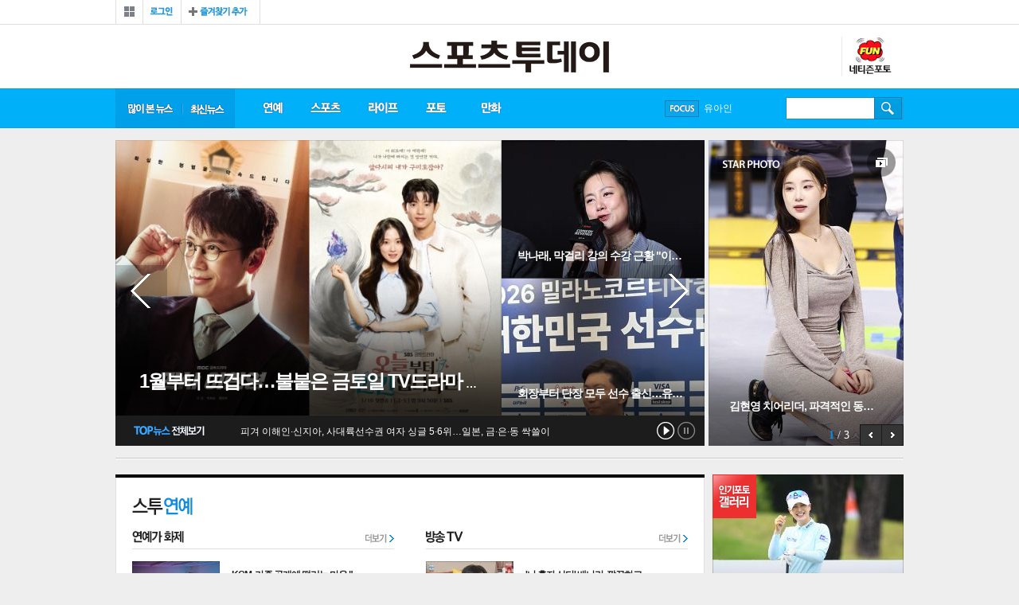

--- FILE ---
content_type: text/html
request_url: https://stoo.com/
body_size: 40677
content:
<!DOCTYPE HTML>
<html lang="ko" amp>
<head>
<title>스포츠투데이</title>
<meta http-equiv="X-UA-Compatible" content="IE=edge,chrome=1">
<meta charset="euc-kr">
<meta name="referrer" content="unsafe-url">

<meta name="description" content="연예, 스포츠, 라이프, 게임 등 대중문화 뉴스와 포토, 영상, 만화(웹툰), 커뮤니티 등 서비스 제공">
<link rel="canonical" href="http://www.stoo.com">
<!--[if lt IE 9]>
<script src="/js/html5.js"></script>
<![endif]-->
<!--[if (gte IE 6)&(lte IE 8)]>
<script src="/js/selectivizr-min.js" type="text/javascript"></script>
<![endif]-->

<meta name="naver-site-verification" content="bbcf58fb01694cccf8ecd2b10030546ccf7961c6" />
<script language="JavaScript" src="/include/news.js?n=5"></script>
<script type="text/javascript" src="/js/common.js"></script>

<link href="/stoo_v1/css/common.css?20200210" rel="stylesheet" type="text/css" />
<link href="/stoo_v1/css/index.css?20181231" rel="stylesheet" type="text/css" />
<link href="/stoo_v1/css/new.css?20181231" rel="stylesheet" type="text/css" />

<script type="text/javascript" src="//ajax.googleapis.com/ajax/libs/jquery/1.5.2/jquery.min.js"></script>

<script type="text/javascript" src="/jquery/jquery.slider.rolling.js?20181230"></script>
<script type="text/javascript" src="/jquery/jquery.ulslide.js?20181230"></script>
<script type="text/javascript" src="/jquery/header.js?20181230"></script>
<script type="text/javascript" src="/jquery/json2.js?20181230"></script>
<script type="text/javascript" src="//developers.kakao.com/sdk/js/kakao.min.js"></script>

<link rel='shortcut icon' href='/stoo.ico' type='image/x-ico'/>


<script data-ad-client="ca-pub-4696397657216235" async src="https://pagead2.googlesyndication.com/pagead/js/adsbygoogle.js"></script>

<!-- Global site tag (gtag.js) - Google Analytics -->
<script async src="https://www.googletagmanager.com/gtag/js?id=UA-176067702-1"></script>
<script>
  window.dataLayer = window.dataLayer || [];
  function gtag(){dataLayer.push(arguments);}
  gtag('js', new Date());

  gtag('config', 'UA-176067702-1');
</script>



<!-- Global site tag (gtag.js) - Google Analytics -->
<script async src="https://www.googletagmanager.com/gtag/js?id=UA-135351285-1"></script>
<script>
  window.dataLayer = window.dataLayer || [];
  function gtag(){dataLayer.push(arguments);}
  gtag('js', new Date());

  gtag('config', 'UA-135351285-1');
</script>
<!-- junsol -->
<script type="text/javascript" src="//wcs.naver.net/wcslog.js"></script>
<script type="text/javascript">
if(!wcs_add) var wcs_add = {};
wcs_add["wa"] = "da31b5cff29098";
if(window.wcs) {
wcs_do();
}
</script>

<script type="text/javascript" src="//send.mci1.co.kr/delivery/js/29865525/22183588032" async></script>


<script async src="https://pagead2.googlesyndication.com/pagead/js/adsbygoogle.js?client=ca-pub-6087094746690773" crossorigin="anonymous"></script>

<script type="application/javascript" src="//anymind360.com/js/17630/ats.js"></script>

</head>
<body>

<div id="wrap">

<!-- wing -->
<div id="iwm_fsa_wrap">
</div>
<!-- wing// -->


<!-- header -->
<div id="header">

<!-- gnb -->

<div class="gnb">
<!-- gnb_member -->
<div class="gnb_member">
<div class="lnb_all">
  <a href="javascript:lnbView();"><span>전체보기</span></a>
  <div class="lnb_all_box" style="display:none;">
    <ul class="lnball_list lnball_list01">
    <li class="tit"><li><a href="/section.php?sec=2"><span>연예</span></a></li>
    <li><a href="/section.php?sec=9">스투 인터뷰/칼럼</a></li>
    <li><a href="/section.php?sec=7">연예가화제</a></li>
    <li><a href="/section.php?sec=3">방송·TV</a></li>
    <li><a href="/section.php?sec=4">영화</a></li>
    <li><a href="/section.php?sec=5">음악</a></li>
    <li><a href="/section.php?sec=6">해외연예</a></li>

    </ul>
    <ul class="lnball_list lnball_list02">
    <li class="tit"><li><a href="/section.php?sec=10"><span>스포츠</span></a></li>
    <li><a href="/section.php?sec=15">한국야구</a></li>
    <li><a href="/section.php?sec=17">해외야구</a></li>
    <li><a href="/section.php?sec=18">한국축구</a></li>
    <li><a href="/section.php?sec=19">해외축구</a></li>
    <li><a href="/section.php?sec=13">농구·배구</a></li>
    <li><a href="/section.php?sec=12">골프</a></li>
    <li><a href="/section.php?sec=11">스포츠종합</a></li>
    <li><a href="/section.php?sec=20">카·레이싱</a></li>
	<li><a href="/section.php?sec=44">스포츠칼럼</a></li>
    <li><a href="/section.php?sec=34">e스포츠/게임</a></li>
    </ul>
    <ul class="lnball_list lnball_list03">
    <li class="tit"><li><a href="/section.php?sec=21"><span>라이프</span></a></li>
    <li><a href="/section.php?sec=23">뷰티·패션</a></li>
    <li><a href="/section.php?sec=26">공연·전시·책</a></li>
    <li><a href="/section.php?sec=28">여행·맛집·멋집</a></li>
    <li><a href="/section.php?sec=29">건강·다이어트</a></li>
    <li><a href="/section.php?sec=30">화제·사건사고</a></li>
    </ul>
    <ul class="lnball_list lnball_list05">
    <li class="tit"><a href="/photo/"><span>포토</span></a></li>
    <li><a href="/photo/gallery.php">포토갤러리</a></li>
    <li><a href="/photo/photo_news.php">포토뉴스</a></li>
    </ul>
    <ul class="lnball_list lnball_list06">
    <li class="tit"><a href="/cartoon/"><span>스투툰</span></a></li>
    </ul>
	<!-- 2018.08.22 삭제 ul class="lnball_list lnball_list08">
	<li class="tit "><span>성인서비스</span></li>
	<li><a href="/friday/"><img src="http://cwstatic.asiae.co.kr/stoo_v1/common/menu_19icon.png" alt="19금" />프라이데이</a></li>

	</ul>-->
    <a class="lnb_all_close" href="javascript:lnbView();">닫기</a>
  </div>
</div>
<div class="g_member_w"><div class="login"><a href="/member/login.php"><span>로그인</span></a></div>
<div class="bookmark"><a href="javascript:window.external.AddFavorite('http://stoo.asiae.co.kr', '스투닷컴');"><span>즐겨찾기</span></a></div></div>
</div>

<!-- gnb_member// -->

<!-- <ul class="gnb_family2016">
<li class="gf_01"><a href="http://www.asiae.co.kr/news/" target="_blank">아시아경제</a></li>
<li class="gf_02"><a href="http://photos.asiae.co.kr/" target="_blank">포토아카이브</a></li>
<li class="gf_04"><a href="http://paxnet.asiae.co.kr/" target="_blank">팍스넷</a></li>
<li class="gf_05"><a href="http://tvdaily.asiae.co.kr" target="_blank">티브이데일리</a></li>
<li class="gf_06"><a href="http://www.leaders.kr" target="_blank">리더스경제신문</a></li>
<li class="gf_07"><a href="http://bit.ly/29YhpCL" target="_blank">신라CC</a></li>
</ul> -->
</div>
<!-- gnb// -->
<!-- top_header -->
<div class="top_header">
<h1 class="logo"><a href="/"><img src="/img/logon.png" alt="스포츠투데이" /></a></h1>

<!-- left_inside -->
<div class="left_inside">

</div>



<div class="rt_ql2">
<!-- 2017.08.25 삭제
<a class="btn_fr" href="/friday">19프라이데이</a> -->
<!--2017.06.30 삭제 <a class="btn_sexy" href="http://zipper.stoo.asiae.co.kr">17지퍼</a> -->
<a class="btn_fun" href="/photo/blist.php">스투펀</a>
</div>


</div>
<!-- top_header// -->
<!-- lnb -->
<div class="lnb">
<ul class="lnb_nav">
<li class="lnb_rank"><a href="/max_view.php" id="max">많이 본 뉴스</a></li>
<li class="lnb_latest"><a href="/articles.php" id="total">최신 뉴스</a></li>
<li class="lnb_01" id="lnb1">
  <a id="enter" href="/section.php?sec=2">연예</a>
  <ul class="snb_nav" id="enter_snb">
    <li id="enter99"><a href="/section.php?sec=2">연예홈</a></li>
    <li id="enter1"><a href="/section.php?sec=9">스투 인터뷰/칼럼</a></li>
    <li id="enter2"><a href="/section.php?sec=7">연예가화제</a></li>
    <li id="enter3"><a href="/section.php?sec=3">방송·TV</a></li>
    <li id="enter4"><a href="/section.php?sec=4">영화</a></li>
    <li id="enter5"><a href="/section.php?sec=5">음악</a></li>
    <li id="enter6"><a href="/section.php?sec=6">해외연예</a></li>
  </ul>
</li>
<li class="lnb_02" id="lnb2">
  <a id="sports" href="/section.php?sec=10">스포츠</a>
  <ul class="snb_nav" id="sports_snb">
    <li id="sports99"><a href="/section.php?sec=10">스포츠홈</a></li>
    <li id="sports1"><a href="/section.php?sec=15">한국야구</a></li>
    <li id="sports2"><a href="/section.php?sec=17">해외야구</a></li>
    <li id="sports3"><a href="/section.php?sec=18">한국축구</a></li>
    <li id="sports4"><a href="/section.php?sec=19">해외축구</a></li>
    <li id="sports5"><a href="/section.php?sec=13">농구·배구</a></li>
    <li id="sports6"><a href="/section.php?sec=12">골프</a></li>
    <li id="sports7"><a href="/section.php?sec=11">스포츠종합</a></li>
    <li id="sports10"><a href="/section.php?sec=20">카·레이싱</a></li>
	<li id="sports8"><a href="/section.php?sec=44">스포츠칼럼</a></li>
    <li id="sports9"><a href="/section.php?sec=34">e스포츠/게임</a></li>
  </ul>
</li>
<li class="lnb_03" id="lnb3">
  <a id="life" href="/section.php?sec=21">라이프</a>
    <ul class="snb_nav" id="life_snb">
    <li id="life99"><a href="/section.php?sec=21">라이프홈</a></li>
    <li id="life1"><a href="/section.php?sec=23">뷰티·패션</a></li>
    <li id="life2"><a href="/section.php?sec=26">공연·전시·책</a></li>
    <li id="life3"><a href="/section.php?sec=28">여행·맛집·멋집</a></li>
    <li id="life4"><a href="/section.php?sec=29">건강·다이어트</a></li>
    <li id="life5"><a href="/section.php?sec=30">화제·사건사고</a></li>
  </ul>
</li>
<li class="lnb_05" id="lnb5">
  <a id="photo" href="/photo/">포토</a>
  <ul class="snb_nav" id="photo_snb">
    <li id="photo0"><a href="/photo/">포토홈</a></li>
    <li id="gallery"><a href="/photo/gallery.php">포토갤러리</a></li>
    <li id="photo99"><a href="/photo/photo_news.php">포토뉴스</a></li>
    <li id="ntz"><a href="/photo/blist.php">네티즌포토</a></li>
  </ul>
</li>
<li class="lnb_06" id="lnb_06">
  <a id="toon" href="/cartoon/">만화</a>
    <ul class="snb_nav" id="toon_snb">
    <li id="toon1"><a href="/cartoon/">스투툰</a></li>
  </ul>
</li>

<!-- 2017.08.25 삭제 -->
<!-- <li class="lnb_07" id="lnb_07">
  <a id="toto" href="http://totostoo.asiae.co.kr/">토토<span class="icon_new_s">NEW</span></a>
    <ul class="snb_nav" id="toto_snb">
    <li id="toto2"><a href="http://totostoo.asiae.co.kr/">레모니즈</a></li>
	<li id="toto1"><a href="http://totostoo.asiae.co.kr/ygf/">야광팬</a></li>
	<li id="toto4"><a href="http://totostoo.asiae.co.kr/writing/">예측게시판</a></li>
	<li id="toto0"><a href="/section.php?sec=toto0">토토프리뷰</a></li>
  </ul>
</li> -->

<!-- 만화 홍보배너 내릴때 display:none 지워주세요 -->
<!-- <li class="lnb_07" style="display:none">
  <a class="on" href="http://comic.asiae.co.kr">추억의 만화방</a><span class="icon_new">NEW</span>
</li> -->
</ul>

<!-- focus -->
<div class="focus">
<a class="btn_focus" href="javascript:;">FOCUS</a>
<ul class="focus_roll" id="rollingFocus">
<li><a href='/searchs.php?searchword=%B9%E6%C5%BA%BC%D2%B3%E2%B4%DC'>방탄소년단</a></li><li><a href='/searchs.php?searchword=%BC%D5%C8%EF%B9%CE'>손흥민</a></li><li><a href='/searchs.php?searchword=%C0%AF%BE%C6%C0%CE'>유아인</a></li><li><a href='/searchs.php?searchword=%BC%DB%C1%DF%B1%E2'>송중기</a></li><li><a href='/searchs.php?searchword='></a></li></ul>
<div class="focus_open" style="display:none;">
<span class="tit">스투 포커스</span>
<ul class="focus_list">
<li><a href='/searchs.php?searchword=%B9%E6%C5%BA%BC%D2%B3%E2%B4%DC'>방탄소년단</a></li><li><a href='/searchs.php?searchword=%BC%D5%C8%EF%B9%CE'>손흥민</a></li><li><a href='/searchs.php?searchword=%C0%AF%BE%C6%C0%CE'>유아인</a></li><li><a href='/searchs.php?searchword=%BC%DB%C1%DF%B1%E2'>송중기</a></li><li><a href='/searchs.php?searchword='></a></li></ul>
</div>
</div>

<script type="text/javascript">
jQuery(function($) {
	$('#rollingFocus').ulslide({
		 axis: 'y'				// x, y
		,affect: 'slide'		// slide, fade
		,slidetag: 'li'
		,duration: 300
		,width: 94
		,autoslide: 3000
	});
});

$('.focus').hover(
	function(){
		$('.focus_open').show();
	}
	,function(){
		$('.focus_open').hide();
	}
);
</script><!-- focus// -->

<!-- search -->
<div class="search">
<form id="id" method="get" action="/searchs.php" name='mySSForm' style='margin:0;'>
<fieldset>
  <legend>검색입력폼</legend>
  <label for="search"></label>
  <input type="text" class="inp_search" name="searchword" >
  <input type="image" src="/stoo_img/btn_search.gif" width="1" height="1" class="btn_search" >
</fieldset>
</form>
</div>
<!-- search// -->

<!-- 2017.08.25 삭제 -->
<!-- <div class="event comic"><a href="http://comic.asiae.co.kr"><img src="http://cwstatic.asiae.co.kr/stoo_v1/common/gnb_comic_s.png" alt="추억의 만화방" /></a></div> -->

</div>
<!-- lnb// -->
</div>
<!-- header// -->

<script type="text/javascript">
$('[id*="lnb"]').hover(
	function(){
		$('.lnb').addClass('lnbs_open');
		$(this).find('a').addClass(' on');
		$('[id*="_snb"]').removeClass(' open');
	}
	,function(){
		$(this).find('a').removeClass(' on');
		$('.lnb').removeClass('lnbs_open');
		gnbChoice("","");
	}
);

gnbChoice("","");
</script>
<script>Kakao.init('6e2d13ef5f107347d480cdd69ebc8dca');</script>
<script type="text/javascript">
// 파라메터 정보가 저장될 오브젝트
var getParam = function(key){
	var _parammap = {};
	document.location.search.replace(/\??(?:([^=]+)=([^&]*)&?)/g,
	function () {
		function decode(s) {
			return decodeURIComponent(s.split("+").join(" "));
		}
		_parammap[decode(arguments[1])] = decode(arguments[2]);
	});
	return _parammap[key];
};


//2017.07.03 웹툰공모전 팝업배너 hide check
function hideChk()
{
	sethideCookie("hide_chk", 'Y', 1, "/", '.asiae.co.kr' );
	$('.info_pop').hide();
}

function sethideCookie(name, value, expire, path, domain, secure)
{
	var argv = sethideCookie.arguments;
	var argc = sethideCookie.arguments.length;
	var todayDate = new Date();
	todayDate.setDate(todayDate.getDate() + expire );

	//오늘까지만 쿠키 expire 날짜 세팅
	var expireDate =new Date(todayDate.getFullYear(),todayDate.getMonth(),todayDate.getDate());

	var expires = (2 < argc) ? argv[2] : null;
	var path = (3 < argc) ? argv[3] : null;
	var domain = (4 < argc) ? argv[4] : null;
	var secure = (5 < argc) ? argv[5] : false;
	var strCookie = name + "=" + escape (value) +
		((expires == null || !expires ) ? "" :
		("; expires=" + expireDate.toGMTString())) +
		((path == null) ? "" : ("; path=" + path)) +
		((domain == null) ? "" : ("; domain=" + domain)) +
		((secure == true) ? "; secure" : "");

	document.cookie = strCookie;
}

/*2017.07.07 종료
$(document).ready(function() {
 var hide_chk=getCookie('hide_chk');
	if(hide_chk != 'Y')	$('.info_pop').show();
});
*/

</script>

<!-- container -->
<div id="container">
<!-- //mainTop --><div class="mainTop"><!-- //top_news --><div class="top_news"><ul id="rollingTop"><li><ul class="tn_box"><li class="tn_01"><a  class='thumb' href='/article.php?aid=104823928267'><img src='/upimages/thumb/4853461048239.jpg' alt='기사이미지' /><em class='mask'></em></a>
	<div class='wrap_t'>
	<h3 class='tit'><a  href='/article.php?aid=104823928267'>엑소 도경수 "김우빈 결혼식 축의금 100만 원대…축가 부르려 했…</a></h3>
	<span class='txt'>[스포츠투데이 김태형 기자] 그룹 엑소 디오(도경수)가 배우 김우빈·신민아 결혼식 축의금 금액대를 공개했다.

23일 유튜브 …</span>
	</div></li><li class="tn_02"><a href='/article.php?aid=104814255318'><img src='/upimages/thumb/2551751048142.jpg' alt='기사이미지' /><em class='mask'></em>
	<div class='wrap_t'>
	<h3 class='tit'>차은우, 탈세 의혹에 광고계 '거리두기' 시작</h3>
	</div>
	</a></li><li class="tn_03"><a href='/article.php?aid=104816656867'><img src='/upimages/thumb/2551751048166.jpg' alt='기사이미지' /><em class='mask'></em>
	<div class='wrap_t'>
	<h3 class='tit'>'합숙맞선', 출연자 통편집했지만…상간녀 의혹 후폭풍 [ST이슈]</h3>
	</div>
	</a></li></ul></li><li style="display:none;"><ul class="tn_box"><li class="tn_01"><a  class='thumb' href='/article.php?aid=104817391130'><img src='/upimages/thumb/4853461048173.jpg' alt='기사이미지' /><em class='mask'></em></a>
	<div class='wrap_t'>
	<h3 class='tit'><a  href='/article.php?aid=104817391130'>1월부터 뜨겁다…불붙은 금토일 TV드라마 전쟁 [ST이슈]</a></h3>
	<span class='txt'></span>
	</div></li><li class="tn_02"><a href='/article.php?aid=104812021887'><img src='/upimages/thumb/2551751048120.jpg' alt='기사이미지' /><em class='mask'></em>
	<div class='wrap_t'>
	<h3 class='tit'>박나래, 막걸리 강의 수강 근황 "이겨내고자 노력"</h3>
	</div>
	</a></li><li class="tn_03"><a href='/article.php?aid=104797126280'><img src='/upimages/thumb/2551751047971.jpg' alt='기사이미지' /><em class='mask'></em>
	<div class='wrap_t'>
	<h3 class='tit'>회장부터 단장 모두 선수 출신…유승민 회장 "선수단 루틴·마음…</h3>
	</div>
	</a></li></ul></li></ul><div class="tn_arr"><a class="arr_prev" id="p_click">이전</a><a class="arr_next" id="n_click">다음</a></div><div class="tn_all"><a class="tit" href="#">TOP뉴스 전체보기</a><ul class="tn_all_list" id="rollingMax" ><li><a href='/article.php?aid=104825747631'>'나 혼자 산다' 배나라, 깔끔하고 부지런한 자취 16년 차 일상 [TV캡처]</a></li><li><a href='/article.php?aid=104812021887'>박나래, 막걸리 강의 수강 근황 "이겨내고자 노력"</a></li><li><a href='/article.php?aid=104825673736'>피겨 이해인·신지아, 사대륙선수권 여자 싱글 5·6위…일본, 금·은·동 싹쓸이  </a></li><li><a href='/article.php?aid=104824591723'>'레베카 26점' 흥국생명, GS칼텍스 꺾고 파죽의 5연승…2위 도약 </a></li><li><a href='/article.php?aid=104825512526'>'나 혼자 산다' "기안84 의견 반영…5200만 원 소외 노인 위한 기부금으로 결정" [TV캡…</a></li><li><a href='/article.php?aid=104810218326'>'학교 2017' 故 송유정 5주기…26세에 떠난 청춘</a></li><li><a href='/article.php?aid=104814255318'>차은우, 탈세 의혹에 광고계 '거리두기' 시작</a></li><li><a href='/article.php?aid=104817391130'>1월부터 뜨겁다…불붙은 금토일 TV드라마 전쟁 [ST이슈]</a></li><li><a href='/article.php?aid=104805940846'>'모범택시3' 이제훈의 5283 운행은 계속되어야 한다 [인터뷰]</a></li><li><a href='/article.php?aid=104823928267'>엑소 도경수 "김우빈 결혼식 축의금 100만 원대…축가 부르려 했다" (할명수)</a></li><li><a href='/article.php?aid=104816656867'>'합숙맞선', 출연자 통편집했지만…상간녀 의혹 후폭풍 [ST이슈]</a></li><li><a href='/article.php?aid=104825254941'>'아이 엠 복서' 국승준, 최종 우승 "챔피언이란 꿈 이뤄 기쁘고 벅차" [종합]</a></li><li><a href='/article.php?aid=104817221602'>로제 '아파트'·케데헌 '골든', 나란히 英 브릿 어워드 후보 선정 [ST이슈]</a></li><li><a href='/article.php?aid=104811418659'>재정비 끝 '서프라이즈 미스터리 살롱', 이찬원X곽범X박소영과 25일 컴백 </a></li><li><a href='/article.php?aid=104823634991'>'꽈추형' 홍성우 "주사이모, 의사로 소개받아"(그것이 알고 싶다) </a></li></ul><div class="tn_all_btn"><a class="btn_play on" id="b_play" onclick="javascript:rollingStop('p');">플레이</a><a class="btn_stop" id="b_stop" onclick="javascript:rollingStop('s');">정지</a></div></div></div><script type="text/javascript">jQuery(function() {	$('#rollingTop').ulslide({		 affect: 'fade'		// slide, fade		,duration: 200		,width: 740		,autoslide: 5000		,bprev: '#p_click'		,bnext: '#n_click'		,mouseover: true	});});jQuery(function() {	$('#rollingMax').ulslide({		 axis: 'y'				// x, y		,affect: 'slide'		// slide, fade		,duration: 300		,width: 500		,autoslide: 3000		,mouseover: true		,bplay: '#b_play'		,bstop: '#b_stop'	});});function rollingStop(rType){	if(rType=='s')	{		$('#b_play').removeClass(' on');		$('#b_stop').addClass(' on');	}	else	{		$('#b_play').addClass(' on');		$('#b_stop').removeClass(' on');	}}</script><!-- top_news// --><!-- //star_photo --><div class="star_photo"><span class="tit_catg">STAR PHOTO</span><ul id="rollingStar"><li>		<a href='/photo/gallery.php?sid=10901'>		<img src='/upimages/thumb/245x38410901.jpg' alt='기사이미지' /><em class='mask'></em>		<div class='wrap_t'>		<h3 class='tit'>김현영 치어리더, 파격적인 동탄룩</h3></div>		<span class='badge b_slide'>슬라이드</span>		</a>		</li><li style='display:none;'>		<a href='/photo/gallery.php?sid=10899'>		<img src='/upimages/thumb/245x38410899.jpg' alt='기사이미지' /><em class='mask'></em>		<div class='wrap_t'>		<h3 class='tit'>아이돌 출신 치어리더는 다르네</h3></div>		<span class='badge b_slide'>슬라이드</span>		</a>		</li><li style='display:none;'>		<a href='/photo/gallery.php?sid=10898'>		<img src='/upimages/thumb/245x38410898.jpg' alt='기사이미지' /><em class='mask'></em>		<div class='wrap_t'>		<h3 class='tit'>KT위즈 정희정 치어리더</h3></div>		<span class='badge b_slide'>슬라이드</span>		</a>		</li></ul><div class="star_photo_arr"><span><strong id="star_num">1</strong> / 3</span><a class="arr_prev" id="p_star">이전</a><a class="arr_next" id="n_star">다음</a></div></div><script type="text/javascript">jQuery(function() {	$('#rollingStar').ulslide({//		 axis: 'x'				// x, y		 affect: 'fade'		// slide, fade		,duration: 200		,width: 245		,bprev: '#p_star'		,bnext: '#n_star'		,print_current: '#star_num'	});});</script><!-- star_photo// --></div><!-- mainTop// --><span class="line_01"></span><!-- mainArticle --><div class="mainArticle"><!-- mA_left --><div class="mA_left"><span class="roll_news_bar"></span><div class="newslist_main">  <!-- enter_news -->  <div class="enter_news_wrap">    <h3 class="tit"><a href="/section.php?sec=enter99">스투연예</a></h3>    <!-- 연예가화제 -->    <div class="enter_list list_L">       <h4><span class="t1">연예가화제</span></h4>       <a href="/section.php?sec=7" class="btn_more">더보기</a>       <div class='img_news'><a href='/article.php?aid=104825998251'><span class='frame'></span><img src='/upimages/thumb/1101301048259.jpg' ><span  class='first_tit'>완전체 복귀 기대감…방탄소…</span></a></div><ul class='tit_news'><li><a href='/article.php?aid=104824299732'><strong>KCM, 가족 공개에 떨리는 마음 "…</strong></a></li><li><a href='/article.php?aid=104824193579'>29기 정숙·영철, 청첩장 공개 "…</a></li><li><a href='/article.php?aid=104823928267'>엑소 도경수 "김우빈 결혼식 축의…</a></li><li><a href='/article.php?aid=104822114371'>양현민·최참사랑 부부, 결혼 7년…</a></li><li><a href='/article.php?aid=104820041868'>BTS 뷔·정국, 탈덕수용소 상대 …</a></li></ul>    </div>     <!-- 연예가화제 //-->    <!-- 방송TV -->    <div class="enter_list list_R">      <h4><span class="t2">방송TV</span></h4>      <a href="/section.php?sec=3" class="btn_more">더보기</a>        <div class='img_news'><a href='/article.php?aid=104825851060'><span class='frame'></span><img src='/upimages/thumb/1101301048258.jpg' ><span  class='first_tit'>'나 혼자 산다' 기안84, 배나…</span></a></div><ul class='tit_news'><li><a href='/article.php?aid=104825747631'><strong>'나 혼자 산다' 배나라, 깔끔하고…</strong></a></li><li><a href='/article.php?aid=104825512526'>'나 혼자 산다' "기안84 의견 반…</a></li><li><a href='/article.php?aid=104825431386'>"복싱은 내게 신 같은 존재"…'아…</a></li><li><a href='/article.php?aid=104825356719'>'금타는 금요일' 김용빈, 이미자…</a></li><li><a href='/article.php?aid=104825254941'>'아이 엠 복서' 국승준, 최종 우…</a></li></ul>    </div>     <!-- 방송TV //-->    <!-- 음악 -->    <div class="enter_list list_L">      <h4><span class="t3">음악</span></h4>      <a href="/section.php?sec=5" class="btn_more">더보기</a>        <div class='img_news'><a href='/article.php?aid=104826145867'><span class='frame'></span><img src='/upimages/thumb/1101301048261.jpg' ><span  class='first_tit'>TWS, 오늘(24일) 첫 중화권 …</span></a></div><ul class='tit_news'><li><a href='/article.php?aid=104814652383'><strong>메가히트곡 '골든', 英 브릿 어워…</strong></a></li><li><a href='/article.php?aid=104814595351'>컴백 D-3 키키, 정점 찍은 미감 …</a></li><li><a href='/article.php?aid=104811517536'>로제, 또 일냈다…'아파트', 英 …</a></li><li><a href='/article.php?aid=104810134670'>방탄소년단, 고양 공연 전석 매진…</a></li><li><a href='/article.php?aid=104793023306'>아일릿, 첫 투어 'PRESS START♥…</a></li></ul>    </div>     <!-- 음악 //-->    <!-- 영화 -->    <div class="enter_list list_R">      <h4><span class="t4">영화</span></h4>      <a href="/section.php?sec=4" class="btn_more">더보기</a>        <div class='img_news'><a href='/article.php?aid=104812847645'><span class='frame'></span><img src='/upimages/thumb/1101301048128.jpg' ><span  class='first_tit'>고아성·변요한·문상민 '파…</span></a></div><ul class='tit_news'><li><a href='/article.php?aid=104811185407'><strong>'만약에 우리', 200만 목전…2위…</strong></a></li><li><a href='/article.php?aid=104787841636'>'프로젝트 Y' 김신록, 스크린 압…</a></li><li><a href='/article.php?aid=104783782296'>'휴민트' 신세경, 정체 노출…조…</a></li><li><a href='/article.php?aid=104782828641'>'만약에 우리', 170만 돌파…'프…</a></li><li><a href='/article.php?aid=104769798432'>'왕과 사는 남자' 유해진X박지훈…</a></li></ul>    </div>     <!-- 영화 //-->    <!-- 인터뷰/칼럼 -->    <div class="enter_list list_L">      <h4><span class="t5">인터뷰/칼럼</span></h4>      <a href="/section.php?sec=9" class="btn_more">더보기</a>        <div class='img_news'><a href='/article.php?aid=104818055975'><span class='frame'></span><img src='/upimages/thumb/1101301048180.jpg' ><span  class='first_tit'>고윤정 "팔로워수 천만 달성…</span></a></div><ul class='tit_news'><li><a href='/article.php?aid=104817899018'><strong>'이사통' 고윤정 "김선호와 개그…</strong></a></li><li><a href='/article.php?aid=104817391130'>1월부터 뜨겁다…불붙은 금토일 …</a></li><li><a href='/article.php?aid=104817221602'>로제 '아파트'·케데헌 '골든', …</a></li><li><a href='/article.php?aid=104816656867'>'합숙맞선', 출연자 통편집했지만…</a></li><li><a href='/article.php?aid=104814399206'>'왕사남' 장항준 감독 "박지훈 연…</a></li></ul>    </div>     <!-- 인터뷰/칼럼 //-->    <!-- 해외연예 -->    <div class="enter_list list_R">      <h4><span class="t6">해외연예</span></h4>      <a href="/section.php?sec=6" class="btn_more">더보기</a>        <div class='img_news'><a href='/article.php?aid=104670178755'><span class='frame'></span><img src='/upimages/thumb/1101301046701.jpg' ><span  class='first_tit'>티모시 샬라메·카일리 제너…</span></a></div><ul class='tit_news'><li><a href='/article.php?aid=104570132478'><strong>'나 홀로 집에' 도둑 역 다니엘 …</strong></a></li><li><a href='/article.php?aid=104417653646'>윌 스미스, 男 연주자에 성희롱 …</a></li><li><a href='/article.php?aid=104140727281'>'미저리' 감독 롭 라이너 부부, …</a></li><li><a href='/article.php?aid=104140279595'>아이브 측 "선물·서포트 NO…팬…</a></li><li><a href='/article.php?aid=103773746414'>美 매체 "미국판 '오징어게임' 나…</a></li></ul>    </div>     <!-- 해외연예 //-->  </div><!-- enter_news--><div id='AnyMindavs'></div><!-- photo_news --><div class="photo_news_wrap"><h3 class="tit"><a href="/photo/">스투포토</a></h3><ul class="ph_news"><li><a href='/article.php?aid=102665669220'><span class='frame'></span><img src='/upimages/thumb/1281601026656.jpg' alt='포토뉴스' /></a></li><li><a href='/article.php?aid=102639594003'><span class='frame'></span><img src='/upimages/thumb/1281601026395.jpg' alt='포토뉴스' /></a></li><li><a href='/article.php?aid=102638882609'><span class='frame'></span><img src='/upimages/thumb/1281601026388.jpg' alt='포토뉴스' /></a></li><li><a href='/article.php?aid=102637374597'><span class='frame'></span><img src='/upimages/thumb/1281601026373.jpg' alt='포토뉴스' /></a></li><li><a href='/article.php?aid=102636634683'><span class='frame'></span><img src='/upimages/thumb/1281601026366.jpg' alt='포토뉴스' /></a></li></ul></div><!-- photo_news// --><!-- sport_news --><div class="sport_news_wrap"><h3 class="tit"><a href="/section.php?sec=10">스투뉴스</a></h3><div class="sport_list">  <h4><span class="t1">야구</span></h4>  <a href="/section.php?sec=15" class="btn_more">더보기</a> <div class='img_news'><a href='/article.php?aid=104816751730'><span class='frame'></span><img src='/upimages/thumb/1801201048167.jpg' ><span  class='first_tit'>키움 퓨처스팀, 25일부터 고양·창녕서 스프링캠프 실…</span></a></div><ul class='tit_news'><li><a href='/article.php?aid=104816362589'><strong>KIA, 2026시즌 '타이거즈 키즈 클럽' 모집…선착순 1000명 </strong></a></li><li><a href='/article.php?aid=104815784756'>키움, 나이키 팬웨어 첫 출시…전용 패치 및 워드마크, 구단 상징 심볼 적용</a></li><li><a href='/article.php?aid=104814084148'>'LG 이어 NC까지' KBO 덮친 카보타지 룰…김주원·김영규, 출국 일정 변경 </a></li><li><a href='/article.php?aid=104792070878'>LG, 2026시즌 연봉 계약 완료…김진성과 2+1년 최대 16억 원 다년 계약 </a></li><li><a href='/article.php?aid=104790927737'>NC, 2026시즌 연봉 계약 완료…김주원 3.5억 원·전사민 1.3억 원</a></li></ul></div><div class="sport_list">  <h4><span class="t2">축구</span></h4>  <a href="/section.php?sec=18" class="btn_more">더보기</a> <div class='img_news'><a href='/article.php?aid=104826339766'><span class='frame'></span><img src='/upimages/thumb/1801201048263.jpg' ><span  class='first_tit'>이민성호, 김상식의 베트남에 승부차기 충격패…U-23 …</span></a></div><ul class='tit_news'><li><a href='/article.php?aid=104819528998'><strong>제주SK FC, 제주특별자치도개발공사와 후원 협약 체결</strong></a></li><li><a href='/article.php?aid=104817542675'>'팬 프렌들리 클럽상 3관왕' 서울 이랜드, 2026시즌 슬로건 '12un for ONE' 발표</a></li><li><a href='/article.php?aid=104816914780'>K리그1 제주, 프로·유소년 스카우터 공개 모집 </a></li><li><a href='/article.php?aid=104816049325'>베트남전 앞둔 U-23 신민하 "한일전 많이 아쉬워…좋은 결과로 마무리하고파"</a></li><li><a href='/article.php?aid=104814193161'>'하나로 모여 질주한다' K리그2 안산, 2026시즌 유니폼 공개 </a></li></ul></div><div class="sport_list">  <h4><span class="t3">스포츠칼럼</span></h4>  <a href="/section.php?sec=13" class="btn_more">더보기</a> <div class='img_news'><a href='/article.php?aid=104824929844'><span class='frame'></span><img src='/upimages/thumb/1801201048249.jpg' ><span  class='first_tit'>'마레이 더블더블' LG, KCC 꺾고 연패 탈출…정관장은…</span></a></div><ul class='tit_news'><li><a href='/article.php?aid=104824817477'><strong>'강이슬 31점' KB스타즈, BNK에 85-58 완승 …단독 2위 사수 </strong></a></li><li><a href='/article.php?aid=104824591723'>'레베카 26점' 흥국생명, GS칼텍스 꺾고 파죽의 5연승…2위 도약 </a></li><li><a href='/article.php?aid=104824468573'>'레오 17점' 현대캐피탈, 한국전력에 셧아웃 승리…3연승+선두 도약 </a></li><li><a href='/article.php?aid=104817178167'>부천 하나은행, 25일 KB스타즈전서 배우 이성민 시투 진행</a></li><li><a href='/article.php?aid=104816299438'>커리, NBA 최초 3점슛 1만개 시도…GSW는 DAL에 115-123 역전패</a></li></ul></div></div><!-- sport_news --></div></div><!-- mA_left// --><!-- mA_right --><div class="mA_right"><!-- popularity -->
<div class="pop_photo">
<a class="badge b_pop" href="/photo/gallery.php">인기포토 갤러리</a>

<div id="rollingGallery">
<div class='news'>
	<a href='/photo/gallery.php?sid=10900'><img src='/upimages/thumb/240x29010900.jpg'><em class='mask'></em>
	<span class='tit'></span></a>
	</div><div class='news' style='display:none;'>
	<a href='/photo/gallery.php?sid=10894'><img src='/upimages/thumb/240x29010894.jpg'><em class='mask'></em>
	<span class='tit'></span></a>
	</div><div class='news' style='display:none;'>
	<a href='/photo/gallery.php?sid=10893'><img src='/upimages/thumb/240x29010893.jpg'><em class='mask'></em>
	<span class='tit'></span></a>
	</div></div>

<div class="page">
<a class="arr_prev" id="p_gallery"><span>이전</span></a><a class="arr_next" id="n_gallery"><span>다음</span></a>
<span class="page_num"><strong id="gallery_num">1</strong>/3</span>
</div>
</div>

<script type="text/javascript">
jQuery(function() {
	$('#rollingGallery').ulslide({
		 affect: 'fade'	// slide, fade
		,duration: 200
		//,width: 240
		,bprev: '#p_gallery'
		,bnext: '#n_gallery'
		,print_current: '#gallery_num'
		,slidetag: 'div'
		,autoslide: 3000
		,mouseover: true
	});
});
</script><!-- popularity// --><!-- max_tab -->
<div class="star_tab">
	<ul class="s_tab star_tab01" id="s_tab">
		<li class="st_01"><a href="/top_article.php">많이 본 뉴스</a></li>
		<li class="st_02" onmouseover="javascript:starTab(1);"><a href="javascript:;">연예</a></li>
		<li class="st_03" onmouseover="javascript:starTab(2);"><a href="javascript:;">스포츠</a></li>
		<li class="st_04" onmouseover="javascript:starTab(3);"><a href="javascript:;">라이프</a></li>
	</ul>
	<ul class="s_list" id="s_list1">
<li class='sl_01'><a href='/article.php?aid=104825747631'>'나 혼자 산다' 배나라, 깔끔하고 부지런한…</a></li><li class='sl_02'><a href='/article.php?aid=104812021887'>박나래, 막걸리 강의 수강 근황 "이겨내고자…</a></li><li class='sl_03'><a href='/article.php?aid=104825512526'>'나 혼자 산다' "기안84 의견 반영…5200만…</a></li><li class='sl_04'><a href='/article.php?aid=104810218326'>'학교 2017' 故 송유정 5주기…26세에 떠난…</a></li><li class='sl_05'><a href='/article.php?aid=104814255318'>차은우, 탈세 의혹에 광고계 '거리두기' 시…</a></li></ul>
<ul class="s_list" id="s_list2" style="display:none;">
<li class='sl_01'><a href='/article.php?aid=104825673736'>피겨 이해인·신지아, 사대륙선수권 여자 싱…</a></li><li class='sl_02'><a href='/article.php?aid=104824591723'>'레베카 26점' 흥국생명, GS칼텍스 꺾고 파…</a></li><li class='sl_03'><a href='/article.php?aid=104823867886'>2026 드림프로그램, 25일 평창서 개막…21개…</a></li><li class='sl_04'><a href='/article.php?aid=104824929844'>'마레이 더블더블' LG, KCC 꺾고 연패 탈출…</a></li><li class='sl_05'><a href='/article.php?aid=104825194332'>'올림픽 단독 중계' JTBC, 컬링 믹스더블·…</a></li></ul>
<ul class="s_list" id="s_list3" style="display:none;">
<li class='sl_01'><a href='/article.php?aid=104807082352'>[ST포토] 문동주, 엄상백 바라기</a></li><li class='sl_02'><a href='/article.php?aid=104809917913'>[ST포토] 한화 정우주, '손에 선물 들고'</a></li><li class='sl_03'><a href='/article.php?aid=104809730651'>[ST포토] 하주석-노시환, '스프링캠프 갑니…</a></li><li class='sl_04'><a href='/article.php?aid=104809244028'>[ST포토] 강백호-심우준, 한화에서 만난 kt</a></li><li class='sl_05'><a href='/article.php?aid=104808653873'>[ST포토] 하주석, 통통해진 새신랑</a></li></ul>
</div>

<script type="text/javascript">
function starTab(type)
{
	$('[id*="s_list"]').hide();
	$('#s_list'+type).show();
	$('#s_tab').attr('class','s_tab star_tab0'+type);
}
</script>
<!-- max_tab// -->
<!-- 스투스페셜_aside -->
<ul class="major_news02">
<li class="mn02_a major_type4">
<a class="badge b_ss" href="/section.php?sec=9">스투 스페셜</a>
<div class="news">
<a href='/article.php?aid=72767239864'><img src='/upimages/thumb/240308727672.jpg' alt='기사이미지' /><em class='mask'></em><h3 class='tit'>도발하는 일본·방관하는 IOC…대한체육회는…</h3></a></div>
</li>
<li class="mn02_b major_type5">
<div class="news">
<a href='/article.php?aid=70610548141'><img src='/upimages/thumb/7070706105.jpg' alt='기사이미지' /><em class='mask'></em><h3 class='tit'>'바깥을 향한 절규' 학폭 미투에 흔들리는 …</h3></a></div>
<span class="lst_line"></span>
</li>
<li class="mn02_c major_type5">
<div class="news">
<a href='/article.php?aid=70353442502'><img src='/upimages/thumb/7070703534.jpg' alt='기사이미지' /><em class='mask'></em><h3 class='tit'>'맷값 폭행도 OK?' 돈많은 회장님에 고개 숙…</h3></a></div>
</li>

</ul>
<!-- 스투스페셜_aside// -->

<div class="in_01">
</div>

<div class="in_01">

</div>
</div><!-- mA_right// --></div><!-- mainArticle --><span class="line_01"></span><!-- mainHotphoto --><link href="/css/framephoto.css" rel="stylesheet" type="text/css" /><div class="mainHotphoto"><span class="tit">스투 핫 포토</span><div id="rollingHot"><ul class="hotphoto_list"><li><a href='/photo/gallery.php?sid=10874' target='_top' ><img src='/upimages/thumb/186x29210874.jpg'><em class='mask'></em></a></li><li><a href='/photo/gallery.php?sid=10871' target='_top' ><img src='/upimages/thumb/186x29210871.jpg'><em class='mask'></em></a></li><li><a href='/photo/gallery.php?sid=10870' target='_top' ><img src='/upimages/thumb/186x29210870.jpg'><em class='mask'></em></a></li><li><a href='/photo/gallery.php?sid=10869' target='_top' ><img src='/upimages/thumb/186x29210869.jpg'><em class='mask'></em></a></li><li><a href='/photo/gallery.php?sid=10868' target='_top' ><img src='/upimages/thumb/186x29210868.jpg'><em class='mask'></em></a></li></ul><ul class="hotphoto_list" style="display:none;"><li><a href='/photo/gallery.php?sid=10867' target='_top' ><img src='/upimages/thumb/186x29210867.jpg'><em class='mask'></em></a></li><li><a href='/photo/gallery.php?sid=10866' target='_top' ><img src='/upimages/thumb/186x29210866.jpg'><em class='mask'></em></a></li><li><a href='/photo/gallery.php?sid=10865' target='_top' ><img src='/upimages/thumb/186x29210865.jpg'><em class='mask'></em></a></li><li><a href='/photo/gallery.php?sid=10864' target='_top' ><img src='/upimages/thumb/186x29210864.jpg'><em class='mask'></em></a></li><li><a href='/photo/gallery.php?sid=10863' target='_top' ><img src='/upimages/thumb/186x29210863.jpg'><em class='mask'></em></a></li></ul></div><div class="hotphoto_arr"><a class="arr_prev" id="p_hot"><em>이전</em></a><a class="arr_next" id="n_hot"><em>다음</em></a></div></div><script type="text/javascript">jQuery(function() {	$('#rollingHot').ulslide({		 affect: 'fade'	// slide, fade		,slidetag: 'ul'		,duration: 200		,width: 930		,autoslide: 4000		,mouseover: true		,bprev: '#p_hot'		,bnext: '#n_hot'	});});</script><!-- mainHotphoto --></div>
<!-- container// -->

<!-- footer -->
<div id="footer">
<div class="logo"><img src="/img/logo_f.png" alt="스포츠투데이" /></div>
<h3>회사소개/약관</h3>
<ul class="policy">
<li class="first"><a href="/company/media.html">회사소개</a></li>
<li><a href="/company/ad_join.html">광고문의</a></li>
<li><a href="/company/ad_join.html">제휴문의</a></li>
<li><a href="/company/agreement.html">회원약관</a></li>
<li><a href="/company/agreement.html?tab=2">개인정보처리방침</a></li>
<li><a href="/company/agreement.html?tab=3">청소년 보호정책</a></li>
<li><a href="/company/agreement.html?tab=4">이메일 주소 무단수집 거부</a></li>
<li class="last"><a href="/company/resolution.html">고충처리</a></li>
</ul>
<div class="address">
명칭:  (주)더스포츠투데이 <em></em> 등록번호: 서울, 아02665 <em></em> 등록년월일: 2013.05.23 <em></em> 제호: 스포츠투데이<em></em> <br/>
발행소: [07803] 서울특별시 강서구 마곡중앙6로 66, B동 1204호 <em></em> 발행·편집인: 박용덕<em></em><br />
TEL : 070-4680-3898 FAX : 02-547-8248  <em></em>발행년월일 : 1999.03.11 <em></em> 청소년보호책임자: 김범렬<br/>
스포츠투데이의 모든 콘텐츠(기사)는 저작권법의 보호를 받는 바, 무단전재, 복사, 배포 등을 금합니다.
</div>
<address>Copyright ⓒ <strong>stoo.com</strong> All Rights Reserved.</address>
</div>
<!-- footer// -->


<div id="mobile" class="btn_mobile" style="margin-top:10pt;display:none;"><a href="http://mstoo.asiae.co.kr" style="display:block; width:100%; height:110px; line-height:110px; font-size:55px; color:#4b4b4d; letter-spacing:-2px; text-decoration:none; background-color:#fafafa; border:1px solid #bfbfbf;"><strong style="background: url('/stooimg/bu_mdot0704.gif') no-repeat right 50%;padding-right:30px;">모바일 버전으로 보기</strong></a></div>
</div>






<!-- Google Analytics Script Start -->


<script type="text/javascript">
  (function(i,s,o,g,r,a,m){i['GoogleAnalyticsObject']=r;i[r]=i[r]||function(){
  (i[r].q=i[r].q||[]).push(arguments)},i[r].l=1*new Date();a=s.createElement(o),
  m=s.getElementsByTagName(o)[0];a.async=1;a.src=g;m.parentNode.insertBefore(a,m)
  })(window,document,'script','//www.google-analytics.com/analytics.js','ga');

  ga('create', 'UA-6047287-2', 'auto');
  ga('send', 'pageview');
</script>

<!-- Google Analytics Script End -->

<script type="text/javascript">
function checkmobile()
{
	var bMobCheck = false;
	var deviceAgent = navigator.userAgent.toLowerCase();
	if(deviceAgent.match(/android/i))
		bMobCheck = true;
	else if(deviceAgent.match(/iphone/i))
		bMobCheck = true;
	else if(deviceAgent.match(/ipod/i))
		bMobCheck = true;
	else if(deviceAgent.match(/ipad/i))
		bMobCheck = true;
	else if(deviceAgent.match(/blackberry/i))
		bMobCheck = true;

	if(bMobCheck)
		document.getElementById("mobile").style.display = 'block';
}
checkmobile();
</script>


--- FILE ---
content_type: text/html; charset=utf-8
request_url: https://www.google.com/recaptcha/api2/aframe
body_size: 266
content:
<!DOCTYPE HTML><html><head><meta http-equiv="content-type" content="text/html; charset=UTF-8"></head><body><script nonce="LzmaGvuiLjU7nelw4nSaAQ">/** Anti-fraud and anti-abuse applications only. See google.com/recaptcha */ try{var clients={'sodar':'https://pagead2.googlesyndication.com/pagead/sodar?'};window.addEventListener("message",function(a){try{if(a.source===window.parent){var b=JSON.parse(a.data);var c=clients[b['id']];if(c){var d=document.createElement('img');d.src=c+b['params']+'&rc='+(localStorage.getItem("rc::a")?sessionStorage.getItem("rc::b"):"");window.document.body.appendChild(d);sessionStorage.setItem("rc::e",parseInt(sessionStorage.getItem("rc::e")||0)+1);localStorage.setItem("rc::h",'1769215149761');}}}catch(b){}});window.parent.postMessage("_grecaptcha_ready", "*");}catch(b){}</script></body></html>

--- FILE ---
content_type: text/css
request_url: https://stoo.com/stoo_v1/css/common.css?20200210
body_size: 29462
content:
@charset "UTF-8";

/*common*/

caption { display:none; }  
* { margin:0px; padding:0px; }
button { border:none; cursor:pointer; margin:0px; padding:0px; }
body { position:relative; text-align:center; font-family:dotum, 돋움, Verdana, Geneva, sans-serif; color:#888; font-size:12px; line-height:17px; background:#eee url('/stoo_v1/common/bg_topbar2.gif') repeat-x; }
hr { clear:both; display:none; }
body, form, div, p, h1, h2, h3, h4, h5, h6, dl, dt, dd, ul, ol, li, fieldset, input, select, th, td { margin:0px; padding:0px; }
address, caption, cite, code, dfn, em, th { font-style:normal; }
ol, ul, dl, li, dd { list-style:none; }
img { border:none; }
fieldset { border:none; }
table { border-collapse:collapse; border-spacing:0; }
legend { display:none; }
.clear { display:block; float:none; clear:both; height:0; width:100%; font-size:0 !important; line-height:0 !important; overflow:hidden; margin:0 !important; padding:0 !important; }
.blind { display: none!important; }
.ir { display:inline-block; overflow:hidden; vertical-align:top; line-height:999px; font-size:10px; letter-spacing:-1px; }
a { color:#222; }
a:link { color:#222; text-decoration:none; }
a:visited { color:#222; text-decoration:none; }
a:active { color:#222; text-decoration:underline; }
a:hover { color:#0e8be4; text-decoration:underline; cursor:pointer; }
a img:hover { text-decoration:none; }
.tit:hover { text-decoration:underline; }
.line_01 { clear:both; display:block; width:100%; height:1px; background-color:#c9c9c9; border-bottom:1px solid #fff; }
.line_02 { clear:both; display:block; width:100%; height:1px; background-color:#c9c9c9; border-bottom:1px solid #fff; margin: 10px 0; }
.none_mar { margin-bottom: 0 !important;  border:none !important;}

/* wrap_stoo */
#wrap { position:relative; width:990px; margin:0 auto; }
#header { position:relative; margin-bottom:15px; min-height:161px; z-index:2; }
#container { position:relative; width:990px; z-index:1; }
#container:after { content: ""; clear:both; display:block; }
#footer { position:relative; width:990px; height:80px; border-top:3px solid #171717; margin-top:24px; }

.pop_con { position:relative; width:990px; height:100%; background-color:#fff; border:1px solid #d3d3d3; text-align:left; }

/* iwm_fsa_wrap */
#iwm_fsa_wrap { position:relative; width:990px; margin:auto; }
#iwm_fsa_wrap .left_wing { position:absolute; left:-130px; top:317px; width:120px; height:600px; overflow:visible; }
#iwm_fsa_wrap .left_wing2 { position:absolute; left:-130px; top:927px; width:120px; height:600px; overflow:visible; }
#iwm_fsa_wrap .right_wing { position:absolute; right:-130px; top:927px; width:120px; height:600px; overflow:visible; }
#iwm_fsa_wrap .right_wing2 { position:absolute; right:-130px; top:317px; width:120px; height:600px; overflow:visible; }
#iwm_fsa_wrap .left_wing.home { top:207px; }
#iwm_fsa_wrap .left_wing2.home { top:817px; }
#iwm_fsa_wrap .right_wing.home { top:817px; }
#iwm_fsa_wrap .right_wing2.home { top:207px; }

#iwm_fsa_wrap .all_left_wing { position:absolute; left:-270px; top:205px; width:120px; height:600px; overflow:visible; }
#iwm_fsa_wrap .all_right_wing { position:absolute; right:-270px; top:205px; width:120px; height:600px; overflow:visible; }


#iwm_fsa_wrap .left_wing.left_wing16 { left:-161px; width:160px; background:#fff; }
#iwm_fsa_wrap .right_wing.right_wing16 { right:-161px; width:160px; background:#fff; }

/* header */
.gnb { width:990px; height:30px; border-bottom:1px solid #dfdfdf; background-color:#fff; text-align:left; }
.gnb_member .lnb_all { float:left; width:33px; height:30px; border-left:1px solid #dfdfdf; border-bottom:1px solid #dfdfdf; border-right:1px solid #dfdfdf; }
.gnb_member .lnb_all>a { float:left; width:33px; height:30px; }
.gnb_member .lnb_all>a>span { display:block; width:13px; height:13px; background:url('/stoo_v1/common/header_nav.png') -21px 0px no-repeat; margin:8px 0 0 10px; cursor:pointer; overflow:hidden; vertical-align:top; line-height:999px; }
.gnb_member .lnb_all.on>a>span { width:13px; height:13px; background-position:0px 0px; margin:8px 0 0 10px; }
.gnb_member .lnb_all.on { border-color:#696e76; }

.gnb_member .g_member_w>div { float:left; border-bottom:1px solid #dfdfdf; border-right:1px solid #dfdfdf; }
.gnb_member .g_member_w>div>a { float:left; height:30px; }
.gnb_member .g_member_w>div>a>span { display:block; background:url('/stoo_v1/common/header_nav.png') no-repeat; overflow:hidden; vertical-align:top; line-height:999px; }
.gnb_member .g_member_w .login { width:47px; height:30px; }
.gnb_member .g_member_w .login>a { width:47px; }
.gnb_member .g_member_w .login>a>span { width:28px; height:11px; background-position:0px -20px; margin:9px 0 0 9px; cursor:pointer; }
.gnb_member .g_member_w .logout { width:56px; height:30px; }
.gnb_member .g_member_w .logout>a { width:56px; }
.gnb_member .g_member_w .logout>a>span { width:38px; height:11px; background-position:0px -40px; margin:9px 0 0 9px; cursor:pointer; }
.gnb_member .g_member_w .join { width:56px;  height:30px; }
.gnb_member .g_member_w .join>a { width:56px; }
.gnb_member .g_member_w .join>a>span { width:38px; height:11px; background-position:0px -60px; margin:9px 0 0 9px; cursor:pointer; }
.gnb_member .g_member_w .mypage { width:65px;  height:30px; }
.gnb_member .g_member_w .mypage>a { width:65px; }
.gnb_member .g_member_w .mypage>a>span { width:47px; height:11px; background-position:0px -340px; margin:9px 0 0 9px; cursor:pointer; }
.gnb_member .g_member_w .bookmark { width:98px;  height:30px; }
.gnb_member .g_member_w .bookmark>a { width:98px; }
.gnb_member .g_member_w .bookmark>a>span { width:80px; height:11px; background-position:0px -361px; margin:9px 0 0 9px; cursor:pointer; }
.gnb_member .g_member_w .newsman { display:block; background:url('/stoo_v1/common/amdin.png') no-repeat; overflow:hidden; vertical-align:top; line-height:999px; width:56px;  height:30px; background-position: center; }
.gnb_member .g_member_w .newsman>a { width:56px; }
.gnb_member .g_member_w .newsman>a>span { width:56px; height:11px; background-position:center;  cursor:pointer; }
.gnb_member .g_member_w .myartice { display:block; background:url('/stoo_v1/common/gmenu.png') no-repeat; overflow:hidden; vertical-align:top; line-height:999px; width:56px;  height:30px; background-position: center; }
.gnb_member .g_member_w .myartice>a { width:56px; }
.gnb_member .g_member_w .myartice>a>span { width:56px; height:11px; background-position:center;  cursor:pointer; }

.lang_area {float:left; padding:5px 0 5px 10px; }
.lang_area .lang_btn li {float:left; padding-right:3px;}

.lnb_all .lnb_all_box { position:absolute; left:0; top:30px; width:824px; height:298px; border:1px solid #696e76; background-color:#fff; z-index:50; display: none; }
.lnb_all .lnb_all_box .lnb_all_close { position:absolute; right:20px; top:17px; display:block; width:15px; height:15px; background:url('/stoo_v1/common/header_nav.png') -45px 0 no-repeat; overflow:hidden; vertical-align:top; line-height:999px; }
.lnball_list { float:left; width:164px; height:298px; border-right:1px solid #eee; background-color:#fff; }
.lnball_list02,.lnball_list05,.lnball_list08 { background-color:#fbfbfb; }
.lnball_list06,.lnball_list07 { width:163px; height:149px; border-right:none;}
.lnball_list08 { position: absolute; top:150px; right: 164px; height: 147px;}

.lnball_list li { clear:both; width:100px; height:24px; margin-left:30px; }
.lnball_list li a { display:block; width:100px; line-height:24px; font-size:12px; color:#666; }
.lnball_list li a:hover { color:#0e8be4; }
.lnball_list li.tit { width:100px; height:25px; border-bottom:1px solid #eee; margin:25px 0 8px 30px; }
.lnball_list li.tit a span { display:block; width:100px; height:15px; background:url('/stoo_v1/common/header_nav.png') no-repeat; overflow:hidden; vertical-align:top; line-height:999px; cursor:pointer; }
.lnball_list01 li.tit a span { background-position:0px -80px; }
.lnball_list02 li.tit a span { background-position:0px -100px; }
.lnball_list03 li.tit a span { background-position:0px -120px; }
.lnball_list04 li.tit a span { background-position:0px -140px; }
.lnball_list05 li.tit a span { background-position:0px -160px; }
.lnball_list06 li.tit a span { background-position:0px -180px; }
.lnball_list07 li.tit a span { background-position:0px -200px; }
.lnball_list08 li.tit span { display:block; width:100px; line-height:24px; font-size:12px; color:#666; background:url('/stoo_v1/common/header_nav.png') 0 -382px no-repeat; verflow:hidden; vertical-align:top; line-height:999px; }
.lnball_list08 li img { vertical-align: -5px; margin-right: 3px;}


.gnb_family { float:right; margin-top:9px; }
.gnb_family li { float:left; padding:0 7px; background:url('/stoo_v1/common/bul_gnb.gif') right 1px no-repeat; }
.gnb_family li a { display:block; height:11px; font-size:11px; color:#676767; letter-spacing:-2px; background:url('/stoo_v1/common/family.png') no-repeat; overflow:hidden; vertical-align:top; line-height:999px; }
/*.gnb_family li a:hover { text-decoration:none; } */
.gnb_family li.gf_05 { background:none; padding-right:0; }
.gnb_family li.gf_01 a { width:43px; background-position:0px 0px; }
.gnb_family li.gf_02 a { width:55px; background-position:-58px 0px; }
.gnb_family li.gf_03 a { width:57px; background-position:-125px 0px; }
.gnb_family li.gf_04 a { width:26px; background-position:-196px 0px; }
.gnb_family li.gf_05 a { width:51px; background-position:-237px 0px; }
.gnb_family li.gf_01 a:hover { background-position:0px -20px; }
.gnb_family li.gf_02 a:hover { background-position:-58px -20px; }
.gnb_family li.gf_03 a:hover { background-position:-125px -20px; }
.gnb_family li.gf_04 a:hover { background-position:-196px -20px; }
.gnb_family li.gf_05 a:hover { background-position:-237px -20px; }

.gnb_family2016 { float:right; margin-top:9px; }
.gnb_family2016 li { float:left; padding:0 7px; background:url('/stoo_v1/common/bul_gnb.gif') right 1px no-repeat; }
.gnb_family2016 li a { display:block; height:11px; font-size:11px; color:#676767; letter-spacing:-2px; background:url('/stoo_v1/common/stoo_family2016.gif') no-repeat; overflow:hidden; vertical-align:top; line-height:999px; }
.gnb_family2016 li.gf_07 { background:none; padding-right:0; }
.gnb_family2016 li.gf_01 a { width:43px; background-position:0px 0px; }
.gnb_family2016 li.gf_02 a { width:55px; background-position:-58px 0px; }
.gnb_family2016 li.gf_03 a { width:57px; background-position:-125px 0px; }
.gnb_family2016 li.gf_04 a { width:26px; background-position:-196px 0px; }
.gnb_family2016 li.gf_05 a { width:51px; background-position:-237px 0px; }
.gnb_family2016 li.gf_06 a { width:61px; background-position:-303px 0px; }
.gnb_family2016 li.gf_07 a { width:38px; background-position:-378px 0px; }
.gnb_family2016 li.gf_01 a:hover { background-position:0px -20px; }
.gnb_family2016 li.gf_02 a:hover { background-position:-58px -20px; }
.gnb_family2016 li.gf_03 a:hover { background-position:-125px -20px; }
.gnb_family2016 li.gf_04 a:hover { background-position:-196px -20px; }
.gnb_family2016 li.gf_05 a:hover { background-position:-237px -20px; }
.gnb_family2016 li.gf_06 a:hover { background-position:-303px -20px; }
.gnb_family2016 li.gf_07 a:hover { background-position:-378px -20px; }

.top_header { position:relative; width:990px; height:80px; }
h1.logo { position:absolute; left:360px; top:10px; width:270px; height:60px; }
h1.holiday { position:absolute; left:353px; top:10px; width:281px; height:65px; }

.left_inside { position:absolute; left:5px; top:10px; width:215px; height:60px; }
.left_inside .data_img { width:215px; height:60px; }
.left_inside .inside_arr { position:absolute; right:-29px; bottom:0px; width:29px; height:15px; }
.left_inside .inside_arr .arr_prev { float:left; width:15px; height:15px; overflow:hidden; vertical-align:top; line-height:999px; background:url('/stoo_v1/common/header_nav.png') 0 -289px no-repeat; }
.left_inside .inside_arr .arr_next { float:left; width:14px; height:15px; overflow:hidden; vertical-align:top; line-height:999px; background:url('/stoo_v1/common/header_nav.png') -15px -289px no-repeat; }
.left_inside .inside_arr .arr_prev:hover { background-position: 0 -314px;}
.left_inside .inside_arr .arr_next:hover { background-position: -15px -314px;}

.right_toon_fun { position:absolute; right:8px; top:10px; width:152px; height:60px; }
.right_toon_fun a { float:left; width:76px; height:60px; background:url('/stoo_v1/common/toon_fun.gif') no-repeat; overflow:hidden; vertical-align:top; line-height:999px; }
.right_toon_fun .btn_toon { background-position:0px 0px; }
.right_toon_fun .btn_fun { background-position:-76px 0px; }

.right_toon_fun2 { position:absolute; right:8px; top:10px; width:230px; height:60px; }
.right_toon_fun2 a { float:left; width:76px; height:60px; background:url('/stoo_v1/common/toon_fun2.png') no-repeat; overflow:hidden; vertical-align:top; line-height:999px; }
.right_toon_fun2 .btn_toon { background-position:0px 0px; }
.right_toon_fun2 .btn_sexy { background-position:-76px 0px; }
.right_toon_fun2 .btn_fun { background-position:-155px 0px; }


.rt_ql { position:absolute; right:8px; top:15px; width:136px; height:50px; overflow:hidden; vertical-align:top; line-height:999px;  }
.rt_ql a.btn_ptv { float:left; width:70px; height:50px; background-position:0px 0px; background-color:#ddd;}
.rt_ql a.btn_fun { float:left; width:66px; height:50px; background:url('/stoo_v1/common/bt_ql.png')-153px 0 no-repeat;}
/*.rt_ql a.btn_fr { float:left; width:84px; height:50px; background-position:0px 0px; }
.rt_ql a.btn_sexy {float:left; width:70px; height:50px; background-position:-76px 0px; }*/


.rt_qlg { position:absolute; right:8px; top:15px; width:220px; height:50px;background:url('/stoo_v1/common/bt_qlg.png') no-repeat; overflow:hidden; vertical-align:top; line-height:999px;  }
.rt_qlg a.btn_fr { float:left; width:84px; height:50px; background-position:0px 0px; }
.rt_qlg a.btn_game {float:left; width:70px; height:50px; background-position:-76px 0px; }
.rt_qlg a.btn_fun { float:left; width:66px; height:50px;background-position:-155px 0px; }

.rt_ql2 { position:absolute; right:8px; top:15px; width:129px;  height:50px;overflow:hidden; vertical-align:top; line-height:999px;  }
.rt_ql2 a.btn_fr { float:left; width:88px; height:50px; background-position:0px 0px; }
.rt_ql2 a.btn_fun { float:right; width:70px; height:50px; background:url('/stoo_v1/common/bt_ql3.png') -87px 0 no-repeat;  }
.rt_ql2 a.btn_popkontv { float:left; width:56px; height:50px; background:url('/stoo_v1/common/bt_ql3.png') -161px 0 no-repeat;  }

.rt_qmenu { position:absolute; right:0px; top:15px; width:262px; height:50px;overflow:hidden; vertical-align:top; line-height:999px; }
.rt_qmenu ul { float: right;margin:0px 0 0 0px; }
.rt_qmenu li { float: left;margin:0px 0 0 0px; }
.rt_qmenu li a { display: block; position: relative;}
.rt_qmenu .btn_frt { width: 61px; height: 50px; background: url('/stoo_v1/common/bt_qlg3.png') 0 0 no-repeat; }
.rt_qmenu .btn_frt strong { display: none; }
.rt_qmenu .btn_game { width: 61px; height: 50px; background: url('/stoo_v1/common/bt_qlg3.png') -61px 0 no-repeat; }
.rt_qmenu .btn_game strong { display: none; }
.rt_qmenu .btn_fri { width: 73px; height: 50px; background: url('/stoo_v1/common/bt_qlg3.png') -122px 0 no-repeat; }
.rt_qmenu .btn_fri strong { display: none; }
.rt_qmenu .btn_ntp { width: 67px; height: 50px; background: url('/stoo_v1/common/bt_qlg3.png') -195px 0 no-repeat; }
.rt_qmenu .btn_ntp strong { display: none; }

.info_pop { position: absolute; height: 15px; padding-top: 1px; top:150px;left:270px;z-index: 50000; }
.info_ct { position: absolute; border: 1px solid #2b2b2b; z-index: 5; width: 400px; height: 490px; padding:0px 0px 0 0px; text-align: center; top: 0px; left:0px;}
.info_ct .bt_close { background: url('/asiae_v1/error/idc_set1.png') 0 -380px no-repeat; display: block; width: 23px; height: 23px; position: absolute; top: 90px; right: 15px; }
.info_ct .bt_close strong { display: none; }
.info_ct .bt_regi { display: block; width: 107px; height: 40px; position: absolute; top: 375px; right: 145px; }
.info_ct .bt_regi strong { display: none; }
.info_ct .info_area1 { height:440px; position:relative; background:transparent url('/stoo_v1/toon/toon_pop.jpg') 0 0 no-repeat;}
.info_ct .info_area1 h1{display:none;}
.info_ct .info_area1 .blind  {display:none;}
.info_ct .bottom {text-align:left;padding:15px 0px 0 30px;letter-spacing: -1px;color:#333;}
.info_ct .bottom input {height: 13px;vertical-align: top;width: 13px;}
.banner_shadow {background: none repeat scroll 0 0 #000000;left: 50%;margin-left: -205px;opacity: 0.2;position: absolute;top: 155px;z-index: 4; }
.h419 {height: 492px;width: 387px;}
.ct_bg01 { background: #fff; }

.lnb { position:relative; width:990px; height:50px; }
.lnb.lnbs_open { padding-bottom:31px; }
.lnb_nav { width:990px; height:50px; }
.lnb_nav li { float:left; height:50px; }
/*.lnb_nav li > a { position:relative; display:block; height:50px; background:url('/stoo_v1/common/lnb_nav_0107.png') no-repeat; vertical-align:top; line-height:999px; overflow:hidden; }*/
.lnb_nav li > a { position:relative; display:block; height:50px; background:url('/stoo_v1/common/lnb_nav_180813.png') no-repeat; vertical-align:top; line-height:999px; overflow:hidden; }
.lnb_nav li .icon_new { position:absolute; top:-4px; display:block; width:30px; height:13px; overflow:hidden; vertical-align:top; line-height:9999px; background:url('/stoo_v1/common/icon_new.png') no-repeat; }
.lnb_nav li .icon_new_s { display:inline-block; width:11px; height:11px; overflow:hidden; vertical-align:top; line-height:9999px; margin:1px 0 0 3px; background:url('/stoo_v1/common/icon_new_s.png') no-repeat; }
.lnb_nav li.lnb_06 .icon_new { left:450px; }
.lnb_nav li.lnb_07 .icon_new { left:12px; }
.lnb_nav li.lnb_07 .icon_new_s { position:absolute; top:0px;left:42px; display:block;  width:11px; height:11px; overflow:hidden; vertical-align:top; line-height:9999px; margin:1px 0 0 3px; background:url('/stoo_v1/common/icon_new_s.png') no-repeat; }


@-moz-document url-prefix(){
    .lnb_nav li .icon_new_s { margin:3px 0 0 3px; }
}

@media screen and (-webkit-min-device-pixel-ratio:0) {
    .lnb_nav li .icon_new_s { margin:3px 0 0 3px; }
}

.lnb_nav li.lnb_rank > a { width:84px; background-position:0px 0px; }
.lnb_nav li.lnb_latest > a { width:66px; background-position:-84px 0px; margin-right:17px; }
.lnb_nav li.lnb_01 > a { width:60px; background-position:-167px 0px; }
.lnb_nav li.lnb_02 > a { width:73px; background-position:-227px 0px; }
.lnb_nav li.lnb_03 > a { width:72px; background-position:-300px 0px; }
.lnb_nav li.lnb_04 > a { width:60px; background-position:-372px 0px; }
.lnb_nav li.lnb_05 > a { width:61px; background-position:-432px 0px; }
.lnb_nav li.lnb_06 > a { width:80px; background-position:-478px 0px; }
/*.lnb_nav li.lnb_06 > a { width:60px; background-position:-485px 0px; }*/
.lnb_nav li.lnb_07 > a { width:61px; background-position:-610px 0px; }

.lnb_nav li.lnb_rank > a:hover { background-position:0px -60px; }
.lnb_nav li.lnb_latest > a:hover { background-position:-84px -60px; }
.lnb_nav li.lnb_01 > a:hover { background-position:-167px -60px; }
.lnb_nav li.lnb_02 > a:hover { background-position:-227px -60px; }
.lnb_nav li.lnb_03 > a:hover { background-position:-300px -60px; }
.lnb_nav li.lnb_04 > a:hover { background-position:-372px -60px; }
.lnb_nav li.lnb_05 > a:hover { background-position:-432px -60px; }
.lnb_nav li.lnb_06 > a:hover { background-position:-478px -60px; }
/*.lnb_nav li.lnb_06 > a:hover { background-position:-485px -60px; }*/
.lnb_nav li.lnb_07 > a:hover { background-position:-610px -60px; }

.lnb_nav li.lnb_rank > a.on { background-position:0px -60px; }
.lnb_nav li.lnb_latest > a.on { background-position:-84px -60px; }
.lnb_nav li.lnb_01 > a.on { background-position:-167px -60px; }
.lnb_nav li.lnb_02 > a.on { background-position:-227px -60px; }
.lnb_nav li.lnb_03 > a.on { background-position:-300px -60px; }
.lnb_nav li.lnb_04 > a.on { background-position:-372px -60px; }
.lnb_nav li.lnb_05 > a.on { background-position:-432px -60px; }
.lnb_nav li.lnb_06 > a.on { background-position:-478px -60px; }
/*.lnb_nav li.lnb_06 > a.on { background-position:-485px -60px; }*/
.lnb_nav li.lnb_07 > a.on { background-position:-610px -60px; }

.lnb_nav li .snb_nav { position:absolute; left:0; top:50px; height:46px; display:none; }
.lnb_nav li .snb_nav li { float:left; height:18px; padding:15px 7px 0; }
.lnb_nav li .snb_nav li a { display:inline; width:auto; height:18px; line-height:18px; background:none; font-size:12px; color:#222; font-weight:bold; }
.lnb_nav li .snb_nav li.first a { font-weight:bold; }
.lnb_nav li .snb_nav li a em { display:inline-block; font-size:18px; line-height:18px; font-weight:bold; }
.lnb_nav li .snb_nav li.first a { color:#0e8be4; text-decoration:underline; }
.lnb_nav li .snb_nav li a:hover { color:#0e8be4; }
.lnb_nav li .snb_nav.open { display:block; }

.lnb_nav li.lnb_01 .snb_nav { padding-left:177px; *padding-left:0; *left:177px; }
.lnb_nav li.lnb_02 .snb_nav { padding-left:227px; *padding-left:0; *left:227px; }
.lnb_nav li.lnb_03 .snb_nav { padding-left:310px; *padding-left:0; *left:310px; }
.lnb_nav li.lnb_04 .snb_nav { padding-left:382px; *padding-left:0; *left:382px; }
.lnb_nav li.lnb_05 .snb_nav { padding-left:382px; *padding-left:0; *left:382px; }
.lnb_nav li.lnb_06 .snb_nav { padding-left:450px; *padding-left:0; *left:442px; }
.lnb_nav li.lnb_07 .snb_nav { padding-left:520px; *padding-left:0; *left:505px; }

.lnb.lnbs_open .lnb_nav li:hover .snb_nav { display:block; }

/* focus */
.focus { position:absolute; right:150px; top:15px; width:150px; height:21px; text-align:left; }
.focus .btn_focus { float:left; width:43px; height:21px; background:url('/stoo_v1/common/header_nav.png') 0 -220px no-repeat; overflow:hidden; vertical-align:top; line-height:999px; }
.focus .focus_roll { float:left; width:94px; height:21px; overflow:hidden; margin-left:6px; }
.focus .focus_roll li { height:21px; } 
.focus .focus_roll li a { display:block; height:21px; line-height:21px; color:#fff; font-size:12px; }

.focus .focus_open { position:absolute; left:0; top:-4px; width:140px; height:256px; background-color:#fff; border:1px solid #183156; z-index:15; }
.focus .focus_open .tit { display:block; width:122px; height:38px; line-height:38px; background-color:#fff; border-bottom:1px solid #eee; font-size:12px; font-weight:bold; color:#000; padding-left:18px; text-decoration: none; cursor: default; color: #0e8be4; font-weight: bold; letter-spacing: -1px;}
.focus .focus_open .close { position:absolute; right:10px; top:13px; display:block; width:15px; height:15px; background:url('/stoo_v1/common/header_nav.png') -45px 0 no-repeat; overflow:hidden; vertical-align:top; line-height:999px; }
.focus .focus_open .focus_list { clear:both; width:150px; }
.focus .focus_open .focus_list li { width:140px; height:35px; border-bottom:1px solid #eee; }
.focus .focus_open .focus_list li.last { border-bottom:none; }
.focus .focus_open .focus_list li a { display:block; width:120px; height:35px; line-height:35px; font-size:12px; color:#222; padding-left:18px; } 
.focus .focus_open .focus_list li a:hover { text-decoration:underline; color:#0e8be4; }

/* search */
.search { position:absolute; right:0px; top:11px; width:148px; height:28px; background-color:#1aa2da; }
.search .inp_search { float:left; width:94px; height:16px; background-color:#fff; border:1px solid #1990ce; padding:6px 8px 4px; font-size:12px; color:#222; }
.search .btn_search { float:left; width:35px; height:28px; margin-left: -1px;}

/* event */
.event { position:absolute; left:570px; top:-19px; }
.event.comic { position:absolute; left:570px; top:-16px; }

/* paginate */
.paginate { text-align:center; padding:17px 0; }
.paginate a { display:inline-block; font-family:Tahoma; font-size:13px; color:#000; font-weight:bold; padding:3px 8px 3px 8px; border:1px solid #fff; text-decoration:none; }
.paginate a:hover { color:#0e8be4;  border:1px solid #dadada; }
.paginate strong { display:inline-block; font-family:Tahoma; font-size:13px; color:#0e8be4; font-weight:bold; padding:3px 8px 3px 8px; border:1px solid #dadada; text-decoration:none; }
.paginate a.prev { background:url('/stoo_v1/common/icon_page_arr.png') 8px -27px no-repeat; padding-left:18px; }
.paginate a.next { background:url('/stoo_v1/common/icon_page_arr.png') 40px -44px no-repeat; padding-right:18px; }
.paginate a.prev:hover { background:url('/stoo_v1/common/icon_page_arr.png') 8px 7px no-repeat; } 
.paginate a.next:hover { background:url('/stoo_v1/common/icon_page_arr.png') 40px -10px no-repeat; }

.paginate_mmdd { text-align:center; padding:5px 0; }
.paginate_mmdd a { display:inline-block; font-size:12px; color:#888; padding:0 6px; }
.paginate_mmdd span { font-weight:bold; } 
.paginate_mmdd strong { display:inline-block; font-size:12px; color:#0e8be4; font-weight:bold; padding:0 6px; }

/* top_move */
.top_move { position: fixed; bottom: 20px; right: 20px; z-index:100; }
.top_move a { display:block; width: 40px; height: 40px; background:url('/stoo_v1/common/icon_all.png') -97px -1180px no-repeat; text-indent: -500em;}
.top_move a:hover { opacity: 1; filter:alpha(opacity=100); }

/* ad */
.ad_728x90 { width:728px; height:90px; margin:0 auto 20px; }
.ad_970x90 { width:970px; height:90px; margin:0 auto 20px; }
.ad_630x80 { width:630px; height:80px; margin:20px auto 0; padding-bottom:20px; border-bottom:1px solid #dfdfdf; }
.ad_570x70 { width:570px; height:70px; }
.ad_shoopng { display: block; width: 640px; background-color: #fff; border: solid #d3d3d3 1px; padding: 19px;  margin-top: 10px; float:left; margin-bottom: 20px;}
.ad_img { display: block; width: 620px; padding: 20px 30px; border-top:solid 1px #dfdfdf;}
.ad_270x270 { display: block; padding:0 15px 0px 15px; margin-bottom: 30px;}
.ad_duble { clear:both; display:block; width:604px; margin:0 auto; }
.ad_620x120 {width:620px; height:120px; margin:20px auto 20px;text-align:center;}

/* footer */
#footer { height:164px; }
#footer h3 { width:0; height:0;  overflow:hidden; vertical-align:top; line-height:999px; }
#footer .logo_f { float:left; width:175px; margin:52px 0 50px 0; text-align:left; }
#footer .logo_f img { display: block; width: 160px;}
#footer .logo { float:left; width:175px; margin:75px 0 75px 0; text-align:left; }
#footer .logo img { display: block; width: 160px;}
#footer .policy { width:815px; height:29px; border-bottom:1px solid #dfdfdf; overflow:hidden; padding:16px 0 0 0; }
#footer .policy li { float:left; height:14px; padding:0 16px; background:url('/stoo_v1/common/bul_02.gif') right 3px no-repeat; }
#footer .policy li.first { padding-left:0; }
#footer .policy li.last { background:none; } 
#footer .policy li a { font-size:12px; color:#666; }
#footer .address { font-size:12px; color:#666; line-height:21px; text-align:left; margin-top:17px;  }
#footer .address em { display:inline-block; width:5px; height:15px; background:url('/stoo_v1/common/bul_gnb.gif') right 8px no-repeat; margin-right:3px; }
#footer .address span { color:#e9000e; }
#footer address { text-align:left; font-family:Tahoma; font-size:12px; color:#666; margin-top:10px; }
#footer address strong { color:#0e8be4; }

/* 댓글 */
#livereContainer {margin: 10px 20px;}

.photoFrame { margin-top: 24px;}

#helloCalDiv { z-index:4000000000000000000000 }
.helloCalenderDiv{ z-index:4000000000000000000000 }
.hcTable { border-top: 1px solid #CCCCCC; border-left: 1px solid #CCCCCC; border-collapse: collapse; font-size:11px; font-family:돋움; width:190px;z-index:40000000000000000000001111 }
.hcTitle { padding-left:15px; padding-right:15px; }
.hcControlBar { font-size:13px; }
.hcTable th { background-color:#f0efec; padding:6px 0px 3px 0px; border-right: 1px solid #DDDDDD; border-bottom: 1px solid #CCCCCC; }
.hcTable td { padding:4px 5px 4px 5px; border-right: 1px solid #CCCCCC; border-bottom: 1px solid #CCCCCC; text-align:center; background-color:#FFFFFF; color:#626262; }
.hcPrev,.hcNext { cursor:pointer; }
.hcTable select { border: 1px; border-color: #C8C8C8; border-style: solid; background-color: white; font-size: 12px;
			 color: #6C6C6C; font-family: ??,Dotum, AppleGothic, sans-serif; }
.hcTable .mouseOver { background-color:#D9ECFF; cursor:arrow; }
.hcTable .hcSun { color:#FF0000; }
.hcTable .hcSat { color:#0080C0; }
.hcTable .selectDay { background-color:#FFC8E4; }
.hcPrev { border: 1px; border-color: #C8C8C8; border-style: solid; background-color: white; font-size: 12px; color: #6C6C6C; font-family: Dotum, AppleGothic, sans-serif; padding-top:4px; }
.hcNext { border: 1px; border-color: #C8C8C8; border-style: solid; background-color: white; font-size: 12px; color: #6C6C6C; font-family: Dotum, AppleGothic, sans-serif; padding-top:4px; }
.hcToday { border: 1px; border-color: #C8C8C8; border-style: solid; background-color: white; font-size: 12px; color: #6C6C6C; font-family: Dotum, AppleGothic, sans-serif; padding-top:4px; }
.hcToday { margin-right:25px; }
.hcTable .noSelect { background-color:#EAEAEA; }

--- FILE ---
content_type: text/css
request_url: https://stoo.com/stoo_v1/css/index.css?20181231
body_size: 41987
content:
@charset "UTF-8";

/* badge */
.badge { position:absolute; display:block; overflow:hidden; vertical-align:top; line-height:999px; }
.b_movie { width:36px; height:36px; background:url('/stoo_v1/common/icon_all.png') 0 -46px no-repeat; }
.b_slide { width:36px; height:36px; background:url('/stoo_v1/common/icon_all.png') -46px -46px no-repeat; }
.b_new { left:0; top:0; display:block; width:45px; height:45px; background:url('/stoo_v1/common/icon_all.png') 0px -599px no-repeat; }
.b_driving { left:0; top:0; width:45px; height:45px; background:url('/stoo_v1/common/icon_all.png') -50px -599px no-repeat; }
.b_hyujae { left:0; top:0; width:45px; height:45px; background:url('/stoo_v1/common/icon_all.png') -100px -599px no-repeat; }
.b_up { right:5px; top:5px; width:36px; height:18px; background:url('/stoo_v1/common/icon_all.png') -160px -631px no-repeat; }
.b_ss { left:0; top:0; width:55px; height:55px; background:url('/stoo_v1/common/icon_all.png') 0px -201px no-repeat; z-index:2; }
.b_pop { left:0; top:0; width:55px; height:55px; background:url('/stoo_v1/common/icon_all.png') -65px -201px no-repeat; z-index:10; }
.b_netizen { left:0; top:0; width:55px; height:55px; background:url('/stoo_v1/common/icon_all.png') -130px -201px no-repeat; z-index:2; }
.b_Adult { left:5px; bottom:5px; width:25px; height:25px; background:url('/stoo_v1/common/icon_all.png') -131px -1230px no-repeat; z-index:2; }

/* mask */
.mask { position:absolute; left:0; top:0; background:url('/stoo_v1/common/photo_mask.png') 0 0 no-repeat; }

/* mainTop */
.mainTop { width:990px; height:384px; margin-bottom:15px; }

.top_news { float:left; position:relative; width:740px; height:384px; background-color:#1c1c1c; }
.top_news .tn_box { width:740px; height:346px; }
.top_news .tn_box .tit { display:block; width:100%; color:#fff; text-overflow:ellipsis; white-space:nowrap; overflow:hidden; }

.top_news .tn_box .tn_01 { float:left; position:relative; width:485px; height:346px; background-color:#1c1c1c; }
.top_news .tn_box .tn_01 a.thumb { display:block; width:485px; height:346px; }
.top_news .tn_box .tn_01 a.thumb .mask { width:485px; height:346px; background-position:0px 0px; }
.top_news .tn_box .tn_01 div.wrap_t { position:absolute; left:0; bottom:20px; width:425px; height:auto; padding:0 30px; text-align:left; }
.top_news .tn_box .tn_01 div.wrap_t h3.tit a { line-height:26px; font-size:24px; font-weight:bold; letter-spacing:-2px; color:#fff; }
.top_news .tn_box .tn_01 div.wrap_t h3.tit a:hover { color:#fff; }
.top_news .tn_box .tn_01 div.wrap_t .txt { display:block; color:#c2c2c2; line-height:17px; margin-top:10px; }
.top_news .tn_box .tn_01 div.wrap_t .add { display:block; color:#c2c2c2; line-height:17px; margin-top:10px; }
.top_news .tn_box .tn_01 div.wrap_t .add li a { color:#c2c2c2; }
.top_news .tn_box .tn_01 div.wrap_t .add li a:hover { text-decoration:underline; }
.top_news .tn_box .tn_01 .b_movie { right:10px; top:10px; }

.top_news .tn_box .tn_02 { float:left; position:relative; width:255px; height:173px; background-color:#1c1c1c; }
.top_news .tn_box .tn_02 a { display:block; width:255px; height:173px; }
.top_news .tn_box .tn_02 .mask { width:255px; height:173px; background-position:-495px 0px; }
.top_news .tn_box .tn_02 div.wrap_t { position:absolute; left:0; bottom:18px; width:215px; padding:0 20px; text-align:left; }
.top_news .tn_box .tn_02 h3.tit { line-height:20px; font-size:14px; font-weight:bold; letter-spacing:-1px; }
.top_news .tn_box .tn_02 .b_movie { left:20px; top:94px; }
.top_news .tn_box .tn_02 a:hover h3.tit { text-decoration:underline; }

.top_news .tn_box .tn_03 { float:left; position:relative; width:255px; height:173px; background-color:#1c1c1c; }
.top_news .tn_box .tn_03 a { display:block; width:255px; height:173px; }
.top_news .tn_box .tn_03 .mask { width:255px; height:173px; background-position:-495px -173px; }
.top_news .tn_box .tn_03 div.wrap_t { position:absolute; left:0; bottom:18px; width:215px; padding:0 20px; text-align:left; }
.top_news .tn_box .tn_03 h3.tit { line-height:20px; font-size:14px; font-weight:bold; letter-spacing:-1px; }
.top_news .tn_box .tn_03 .b_movie { left:20px; top:94px; }
.top_news .tn_box .tn_03 a:hover h3.tit { text-decoration:underline; }

.top_news .tn_arr { position:absolute; left:0; top:0; width:740px; z-index:10; }
.top_news .tn_arr a { position:absolute; display:block; width:65px; height:66px; background:url('/stoo_v1/common/icon_all.png') no-repeat; overflow:hidden; vertical-align:top; line-height:999px; cursor:pointer; }
.top_news .tn_arr .arr_prev { left:0; top:157px; background-position:0px -330px; }
.top_news .tn_arr .arr_next { right:0; top:157px; background-position:-70px -330px; }
.top_news .tn_arr .arr_prev:hover { background-position:-140px -330px; }
.top_news .tn_arr .arr_next:hover { background-position:-210px -330px; }
.top_news .tn_all { position:relative; width:740px; height:38px; text-align:left; background:url('/stoo_v1/main/top_news_all_bg.gif') no-repeat; }
.top_news .tn_all .tit { float:left; width:135px; height:26px; background:url('/stoo_v1/common/title_all.png') 20px 6px no-repeat; overflow:hidden; vertical-align:top; line-height:999px; margin:6px 0 0 2px; }
.top_news .tn_all .tn_all_list { float:left; width:500px; height:30px; overflow:hidden; margin:5px 0 0 20px;  }
.top_news .tn_all .tn_all_list li { height:30px; text-align:left; }
.top_news .tn_all .tn_all_list li a { color:#fff; line-height:30px; }
.top_news .tn_all .tn_all_list li a:hover { text-decoration:underline; }
.top_news .tn_all .tn_all_btn { position:absolute; right:10px; top:6px; width:52px; height:26px; }
.top_news .tn_all .tn_all_btn a { float:left; width:26px; height:26px; background:url('/stoo_v1/common/icon_all.png') 0 0 no-repeat; overflow:hidden; vertical-align:top; line-height:999px; cursor:pointer; }
.top_news .tn_all .tn_all_btn .btn_play { background-position:-62px -129px; }
.top_news .tn_all .tn_all_btn .btn_stop { background-position:-88px -129px; }
.top_news .tn_all .tn_all_btn .btn_play:hover { background-position:0px -129px; }
.top_news .tn_all .tn_all_btn .btn_stop:hover { background-position:-26px -129px; }
.top_news .tn_all .tn_all_btn .btn_play.on { background-position:0px -129px; }
.top_news .tn_all .tn_all_btn .btn_stop.on { background-position:-26px -129px; }

/* star_photo */
.star_photo { float:right; position:relative; width:245px; height:384px; background-color:#1c1c1c; }
.star_photo a { display:block; width:245px; height:384px; text-decoration:none; cursor:pointer; }
.star_photo .mask { width:245px; height:384px; background-position:-500px -356px; }
.star_photo div.wrap_t { position:absolute; left:0; bottom:40px; width:193px; padding:0 26px; text-align:left; }
.star_photo .tit_catg { display:block; position:absolute; left:11px; top:20px; width:84px; height:20px; background:url('/stoo_v1/common/icon_all.png') -92px -46px no-repeat; overflow:hidden; vertical-align:top; line-height:999px; z-index:3; }
.star_photo h3.tit { display:block; width:100%; line-height:20px; font-size:14px; color:#fff; font-weight:bold; letter-spacing:-1px; text-overflow:ellipsis; white-space:nowrap; overflow:hidden; }
.star_photo li a:hover h3.tit { text-decoration:underline; }

.star_photo .b_slide { right:10px; top:10px; }
.star_photo .star_photo_arr { position:absolute; right:0; bottom:0; text-align:right; width:220px; height:27px; z-index:10; }
.star_photo .star_photo_arr span { font-family:Tahoma; font-size:14px; color:#fff; margin-right:68px; line-height:27px; }
.star_photo .star_photo_arr span strong { color:#0e8be4; }
.star_photo .star_photo_arr a { display:block; position:absolute; width:28px; height:27px; background:url('/stoo_v1/common/icon_all.png') 0 0 no-repeat; overflow:hidden; vertical-align:top; line-height:999px; }
.star_photo .star_photo_arr .arr_prev { right:27px; bottom:0; background-position:-0px -92px; }
.star_photo .star_photo_arr .arr_next { right:0px; bottom:0; width:27px; background-position:-28px -92px; }
.star_photo .star_photo_arr .arr_prev:hover { background-position:-65px -92px; }
.star_photo .star_photo_arr .arr_next:hover { background-position:-93px -92px; }

/* mainToon */
.mainToon { position:relative; width:990px; height:99px; margin:10px 0 9px 0; text-align:left; }
.mtoon_event { position:absolute; left:0; top:0; width:190px; height:99px; z-index:5; background-color:#ddd; }
.mtoon_event a { display:block; width:190px; height:99px; }
.mtoon_list { position:relative; width:885px; height:99px; }
.mtoon_list .list_item { float:left; position:relative; width:82px; height:90px; background-color:#fff; border-right:1px solid #cdcdcd; border-bottom:1px solid #cdcdcd; padding:4px; margin-right:8px; }
.mtoon_list .list_item .over_tit { display:none; width:82px; height:53px; color:#fff; font-weight:bold; line-height:14px; background:url('/stoo_v1/common/icon_all.png') -108px -490px no-repeat; text-align:center; padding:45px 4px 0; text-decoration:none; letter-spacing:-1px; cursor:pointer; white-space:normal; }
.mtoon_list .list_item:hover .over_tit { display:block; position:absolute; left:0; top:0; }

.mtoon_arr { position:absolute; right:1px; top:0; width:98px; height:99px; background:url('/stoo_v1/common/icon_all.png') 0 -490px no-repeat; }
.mtoon_arr a { display:block; width:26px; height:26px; background:url('/stoo_v1/common/icon_all.png') 0 0 no-repeat; overflow:hidden; vertical-align:top; line-height:999px; }
.mtoon_arr .mtoon_more { position:absolute; left:12px; top:4px; width:75px; height:54px; background:none; }
.mtoon_arr .arr_prev { position:absolute; left:22px; bottom:8px; background-position:-62px -165px; }
.mtoon_arr .arr_next { position:absolute; right:22px; bottom:8px; background-position:-88px -165px; }
.mtoon_arr .arr_prev:hover { background-position:0px -165px; }
.mtoon_arr .arr_next:hover { background-position:-26px -165px; }

/* banner_20180813 */
.banner_20180813 { width:990px; height:99px; margin:10px 0; }

/* mainArticle */
.mainArticle { width:990px; margin:19px 0 20px; }

/* mA_left */
.mA_left { float:left; width:740px; }

.add { width:100%; }
.add li { height:17px; background:url('/stoo_v1/common/icon_add_li.png') 2px 5px no-repeat; }
.add li a { display:block; line-height:17px; color:#222; padding-left:11px; }
.add li.first a { color:#0e8be4; font-weight:bold; }
.add li a:hover { color:#0e8be4; }

/* roll_news */
.roll_news_bar { display:block; width:740px; height:4px; background-color:#000; }
.roll_news { position:relative; width:738px; height:316px; text-align:left; border:1px solid #dfdfdf; border-bottom:1px solid #cfcfcf; border-top:none; background-color:#fff; margin-bottom:15px; }
#rollingBest1 { margin-left:40px; }
.roll_news .roll_box { width:660px; *margin-left:0; text-align:left; }
.roll_news .roll_box .rn_left { float:left; width:325px; }
.roll_news .roll_box .rn_right { float:right; width:325px; }
.roll_news .roll_box .rn_catg { margin:24px 0 8px; color:#222; line-height:19px; font-size:17px; color:#222; letter-spacing:-1px; font-weight:bold; }
.roll_news .roll_box .rn_catg span {color:#0e8be4;}
.roll_news .roll_box .rn_catg a { display:inline-block; line-height:19px; font-size:17px; color:#222; letter-spacing:-1px; font-weight:bold; }
.roll_news .roll_box .rn_catg a:hover { color:#222; text-decoration:underline; }
.roll_news .roll_box .rn_catg a span { display:inline-block; line-height:19px; font-size:16px; color:#0e8be4; text-decoration:none; }
.roll_news .roll_box .rn_catg a:hover span { text-decoration:underline; }
.roll_news .roll_box .rn_news_t01 .thumb { display:block; width:325px; height:125px; }
.roll_news .roll_box .rn_news_t01 h3.tit a { display:block; font-size:14px; letter-spacing:-1px; line-height:16px; font-weight:bold; margin-top:14px; }
.roll_news .roll_box .rn_news_t01 .txt { width:310px; line-height:17px; margin-top:10px; }
.roll_news .roll_box .rn_news_t01 .add { width:310px; margin-top:10px; }
.roll_news .roll_box .rn_news_t02 { position:relative; float:left; width:157px; height:213px; background-color:#f7f7f7; border:1px solid #e4e4e4; }
.roll_news .roll_box .rn_news_t02.first { margin-right:7px; }
.roll_news .roll_box .rn_news_t02 .thumb { display:block; width:159px; height:159px; margin:-1px 0 0 -1px; }
.roll_news .roll_box .rn_news_t02 h3.tit a { display:block; width:135px; font-size:12px; font-weight:bold; letter-spacing:-1px; margin:10px 0 0 11px; line-height:16px; }
.roll_news .roll_box .rn_news_t02 .txt { display:block; width:135px; font-size:12px; color:#888; margin-left:11px; line-height:17px; margin-top:5px;  }
.roll_news .roll_box .rn_news_t03 .rn_news_t0301 { position:relative; float:left; width:155px; margin-right:10px; }
.roll_news .roll_box .rn_news_t03 .rn_news_t0301 a { display:block; width:155px; height:215px; }
.roll_news .roll_box .rn_news_t03 .rn_news_t0301 a .tit { display:block; position:absolute; left:0; bottom:7px; width:123px; font-size:12px;color:#fff; font-weight:bold; letter-spacing:-1px; margin:0 0 0 16px; }
.roll_news .roll_box .rn_news_t03 .rn_news_t0301 a .tit:hover { text-decoration:underline; }
.roll_news .roll_box .rn_news_t03 .rn_news_t0301 a .mask { width:155px; height:215px; background-position:-284px -1593px; }
.roll_news .roll_box .rn_news_t03 .rn_news_t0301 a:hover .tit { text-decoration:underline; }
.roll_news .roll_box .rn_news_t03 .rn_news_t0302 { float:left; width:158px; height:215px; background:url('/stoo_v1/main/rn_news_t03_bg.gif') no-repeat; }
.roll_news .roll_box .rn_news_t03 .rn_news_t0302 li { width:158px; height:53px; }
.roll_news .roll_box .rn_news_t03 .rn_news_t0302 li.first { height:56px; }
.roll_news .roll_box .rn_news_t03 .rn_news_t0302 li a { display:block; width:140px; font-size:12px; color:#333; line-height:16px; letter-spacing:-1px; padding:11px 0 0 9px; }
.roll_news .roll_box .rn_news_t03 .rn_news_t0302 li.first a { color:#fff; font-weight:bold; padding:13px 0 0 9px; }
.roll_news .roll_box .rn_news_t03 .rn_news_t0302 li a:hover { color:#0e8be4; }
.roll_news .roll_box .rn_news_t03 .rn_news_t0302 li.first a:hover { color:#fff; }

.roll_news .roll_box_paging> a { display:block; width:38px; height:316px; }
.roll_news .roll_box_paging> a.arr_prev { position:absolute; left:0; top:0; }
.roll_news .roll_box_paging> a.arr_next { position:absolute; right:0; top:0; }
.roll_news .roll_box_paging> a span { display:block; width:16px; height:30px; background:url('/stoo_v1/common/icon_all.png') 0 0 no-repeat; overflow:hidden; vertical-align:top; line-height:999px; }
.roll_news .roll_box_paging> a.arr_prev span { background-position:-117px -290px; margin:143px 0 0 12px; }
.roll_news .roll_box_paging> a.arr_next span { background-position:-143px -290px; margin:143px 0 0 10px; }
.roll_news .roll_box_paging> a.arr_prev:hover span { background-position:-169px -290px; margin:143px 0 0 12px; }
.roll_news .roll_box_paging> a.arr_next:hover span { background-position:-195px -290px; margin:143px 0 0 10px; }

.roll_news .roll_box_paging .paging_btn { position:absolute; left:351px; bottom:19px; }
.roll_news .roll_box_paging .paging_btn li { float:left; width:10px; height:10px; margin-right:10px; background:url('/stoo_v1/common/icon_all.png') -190px -46px no-repeat; cursor:pointer; }
.roll_news .roll_box_paging .paging_btn li a { display:block; width:10px; height:10px; overflow:hidden; vertical-align:top; line-height:999px; background:none; }
.roll_news .roll_box_paging .paging_btn li.on { background:url('/stoo_v1/common/icon_all.png') -205px -46px no-repeat;}

/* major_news */
.major_news { clear:both; position:relative; width:740px; margin-top:15px; }
.major_news ul li { width:238px; background-color:#fff; border:1px solid #e0e0e0; border-bottom:1px solid #cfcfcf; }
.major_news ul li.m0 { margin-right:0px; }
.major_news ul li.m250 { margin-right:250px; }

.major_news .major_news01 { position:relative; }
.major_news .major_news01 li { position:relative; float:left; height:238px; margin:0 10px 10px 0; }
.major_news .major_news01 li span { display:block; }
.major_news .major_news01 li .news { position:relative; margin:-1px 0 0 -1px; }
.major_news .major_news01 li .news a { text-align:left; position: relative;}
.major_news .major_news01 li .news a .tit { font-weight:bold; letter-spacing:-1px; text-align:left; cursor:pointer; }
.major_news .major_news01 li .news a .tit:hover { color:#0e8be4; }
.major_news .major_news01 li .news a .b_movie { top:10px; right: 10px;}

.major_news .major_news02 { position:absolute; width:240px; right:0; top:0; }
.major_news .major_news02 li { min-height:89px; border-bottom:none; }
.major_news .major_news02 li span { display:block; }
.major_news .major_news02 li .news { position:relative; margin:-1px 0 0 -1px; }
.major_news .major_news02 li .news a { text-align:left; }
.major_news .major_news02 li .news a .tit { font-weight:bold; letter-spacing:-1px; text-align:left; cursor:pointer; }


.major_news .major_news02 li.mn02_a { position:absolute; right:0; top:0; }
.major_news .major_news02 li.mn02_b { position:absolute; right:0; top:309px; }
.major_news .major_news02 li.mn02_c { position:absolute; right:0; top:399px; }
.major_news .major_news02 li.mn02_d { position:absolute; right:0; top:750px; }
.major_news .major_news02 li.mn02_a { height:308px; }
.major_news .major_news02 li.mn02_a .news { position:relative; width:240px; height:310px; margin:-1px 0 0 -1px; }
.major_news .major_news02 li.mn02_c { border-bottom:1px solid #cfcfcf; margin-bottom:260px; margin-top:0; }

/* catg,share_box */
.major_news .major_news01 li .catg { position:absolute; left:16px; bottom:15px; width:190px; height:14px; text-align:left; }
.major_news .major_news01 li .catg a { display:inline-block; min-width:20px; height:14px;  font-size:12px; line-height:14px; padding:0 7px; }
.major_news .major_news01 li .catg a.catg_a { background:url('/stoo_v1/common/bul_01.gif') right 1px no-repeat; padding:0 7px 0 0; }
.major_news .major_news01 li .catg a:hover { text-decoration:underline;  }
.major_news .major_news01 li .btn_share { display:block; position:absolute; right:15px; bottom:15px; width:16px; height:13px; background:url('/stoo_v1/common/icon_all.png') no-repeat; overflow:hidden; vertical-align:top; line-height:999px; }
.major_news .major_news01 li .share_box { position:absolute; left:-1px; top:-1px; width:240px; height:240px; background:url('/stoo_v1/main/photo_mask.png') -250px -356px no-repeat; }
.major_news .major_news01 li .share_box a { display:block; position:absolute; background:url('/stoo_v1/common/icon_all.png') no-repeat; overflow:hidden; vertical-align:top; line-height:999px; }
.major_news .major_news01 li .share_box .s_close { right:15px; top:14px; width:13px; height:14px; background-position:0px -266px; }
.major_news .major_news01 li .share_box .s_tit { position:absolute; left:24px; top:88px; width:47px; height:14px; background:url('/stoo_v1/common/title_all.png') 0px -20px no-repeat; overflow:hidden; vertical-align:top; line-height:999px; }
.major_news .major_news01 li .share_box .s_kakao { left:22px; top:109px; width:35px; height:35px; background-position:0px 0px; }
.major_news .major_news01 li .share_box .s_line { left:61px; top:109px; width:35px; height:36px; background-position:-39px 0px; }
.major_news .major_news01 li .share_box .s_twitter { left:102px; top:109px; width:35px; height:36px; background-position:-80px 0px; }
.major_news .major_news01 li .share_box .s_facebook { left:142px; top:109px; width:35px; height:36px; background-position:-120px 0px; }
.major_news .major_news01 li .share_box .s_cyworld { left:182px; top:109px; width:35px; height:36px; background-position:-160px 0px; }

/* major_type1 */
.major_type1 .news { width:240px; height:240px; }
.major_type1 .news a { display:block; width:240px; height:240px; cursor:pointer; }
.major_type1 .news a .mask { width:240px; height:240px; background-position:0px -356px; }
.major_type1 .news a .tit { position:absolute; left:0; bottom:40px; width:208px; font-size:14px; color:#fff; line-height:19px; padding:0 16px; }
.major_type1 .news a .tit:hover { color:#fff!important; }
.major_type1 .news a:hover .tit { text-decoration:underline;  }

.major_type2 .news a { display:block; width:198px; overflow:hidden; margin:37px 0 0 21px; *margin-left:0; }
.major_type2 .news a .tit { float:left; width:198px; font-size:19px; color:#222; font-weight:bold; line-height:25px; letter-spacing:-1px; text-align:left; }
.major_type2 .news .sub_t { clear:both; width:198px; line-height:17px; text-align:left; padding-top:8px; margin-left:21px; *margin-left:0; }

.major_type3 .news { width:240px; height:110px; }
.major_type3 .news a { display:block; width:240px; cursor:pointer; text-decoration:none; }
.major_type3 .news a .mask { width:240px; height:110px; background-position:-250px -606px; }
.major_type3 .news a .tit { width:210px; line-height:16px; font-size:14px; color:#222; font-weight:bold; letter-spacing:-1px; margin:19px 0 0 15px; }
.major_type3 .news .sub_t { clear:both; width:210px; line-height:17px; text-align:left; padding-top:10px; margin-left:15px; *margin-left:0; }

.major_type4 .news { width:240px; height:310px; }
.major_type4 .news a .mask { width:240px; height:310px; background-position:0px -606px; }
.major_type4 .news a .tit { position:absolute; left:0; bottom:16px; width:208px; font-size:14px; color:#fff; line-height:20px; padding:0 16px; }
.major_type4 .b_ss { left:-1px; top:-1px; }
.major_type4 .news a:hover .tit { text-decoration:underline; }
.major_type4 img { display: block; width: 240px; height: 310px;}

.major_type5 .news a img { float:left; width:70px; height:70px; margin:9px 13px 0 11px; }
.major_type5 .news a .tit { float:left; width:116px; font-size:12px; color:#222; line-height:16px; padding-top:20px; font-weight:normal; }
.major_type5 .news a .tit:hover { color:#0e8be4; }

.major_type6 { text-align: left;}
.major_type6 .topArea { width:209px; height:105px; background-color: #00b0f8; text-align: left; padding: 0 15px 0 15px; overflow: hidden;}
.major_type6 .topArea .photo { float: left; margin:22px 10px 0 0; }
.major_type6 .topArea .focus_tit { float:left; width:135px; font-size: 12px; font-weight: bold; color: #fff148; letter-spacing: -1px; text-decoration: none; margin-top: 14px; line-height: 22px;}
.major_type6 .topArea h3 a { display: block; font-size: 14px; letter-spacing: -1px; color: #fff; font-weight: bold; line-height: 19px; padding-top: 2px; }
.major_type6 .topArea a .mask { width:240px; height:240px; background-position:0px -356px; }
.major_type6 .topArea a .tit { position:absolute; left:0; bottom:40px; width:208px; font-size:14px; color:#fff; line-height:19px; padding:0 16px; }
.major_type6 .topArea a .tit:hover { color:#fff!important; }
.major_type6 .sub_t { clear:both; width:198px; line-height:17px; text-align:left; padding-top:14px; margin-left:21px; }
.major_type6 .round { position: absolute; top: 22px; left: 15px;}

/* major_type catg */
.major_type1 .catg a { color:#e2e2e2; }
.major_type1 .btn_share { background-position:-49px -266px!important; }

.major_type2 .catg a { color:#888; }
.major_type2 .catg a.catg_a { color:#222; }
.major_type2 .btn_share { background-position:-23px -266px!important; }

.major_type3 .catg a { color:#888; }
.major_type3 .catg a.catg_a { color:#222; }
.major_type3 .btn_share { background-position:-23px -266px!important; }

.major_type6 .catg a { color:#888; }
.major_type6 .catg a.catg_a { color:#222; }
.major_type6 .btn_share { background-position:-23px -266px!important; }

/* major_type catg */
.major_news02 .netizen_photo { position:relative; }
.major_news02 .netizen_photo .b_netizen { left:-1px; top:-1px; }
.major_news02 .netizen_photo .news { width:240px; height:160px; }
.major_news02 .netizen_photo .news a { display:block; width:240px; height:160px; text-align:left; cursor:pointer; }
.major_news02 .netizen_photo .news a .mask { width:240px; height:160px; background-position:-250px -726px; }
.major_news02 .netizen_photo .news a h3.tit { position:absolute; left:0; bottom:16px; width:200px; font-size:12px; color:#fff; line-height:16px; padding:0 20px; font-weight:bold; letter-spacing:-1px; text-align:left; cursor:pointer; text-overflow:ellipsis; white-space:nowrap; overflow:hidden; }
.major_news02 .netizen_photo .news a h3.tit:hover { color:#fff; }
.major_news02 .netizen_photo .news a:hover h3.tit { text-decoration:underline; }

.major_news02 .netizen_photo .n_list { width:240px; margin-left:-1px; }
.major_news02 .netizen_photo .n_list a { position:relative; float:left; width:80px; height:80px; }
.major_news02 .netizen_photo .n_list a .on_a { display:none; position:absolute; left:0; bottom:0; width:80px; height:86px; background:url('/stoo_v1/common/icon_all.png') -195px -170px no-repeat; }
.major_news02 .netizen_photo .n_list a:hover .on_a { display:block; }
.major_news02 .netizen_photo .n_list a.on .on_a { display:block; }


/* mA_right */
.mA_right { float:right; width:240px; }

.ad_240x240 { width:240px; height:240px; margin-bottom:10px; }

/* pop_photo */
.pop_photo { position:relative; width:240px; height:290px; margin-bottom:10px; background-color:#1c1c1c; }
.pop_photo span { display:block; }
.pop_photo .news { width:240px; height:290px; }
.pop_photo .news a { display:block; width:240px; height:290px; cursor:pointer; }
.pop_photo .news a .mask { width:240px; height:290px; background-position:0px -926px; }
.pop_photo .news a .tit { position:absolute; left:0; bottom:42px; width:208px; font-size:14px; color:#fff; font-weight:bold; line-height:19px; letter-spacing:-1px; text-align:left; padding:0 16px; }
.pop_photo .news a:hover .tit { text-decoration:underline; }

.pop_photo .page a { position:absolute; display:block; width:30px; height:150px; z-index:5; }
.pop_photo .page a.arr_prev { left:1px; top:66px; }
.pop_photo .page a.arr_next { right:1px; top:66px; }
.pop_photo .page a span { display:block; width:17px; height:31px; background:url('/stoo_v1/common/icon_all.png') no-repeat; overflow:hidden; vertical-align:top; line-height:999px; }
.pop_photo .page a.arr_prev span { background-position:0px -290px; margin:60px 0 0 9px; }
.pop_photo .page a.arr_next span { background-position:-30px -290px; margin:60px 0 0 4px; }
.pop_photo .page a.arr_prev:hover span { background-position: -60px -290px; }
.pop_photo .page a.arr_next:hover span { background-position: -90px -290px; }

.pop_photo .page .page_num { position:absolute; right:14px; bottom:13px; font-family:Tahoma; font-size:14px; color:#fff; line-height:17px; letter-spacing:2px; z-index:10; }
.pop_photo .page .page_num strong { color:#0e8be4; font-weight:normal; }

.mA_right .major_news02 { position:relative; width:240px; margin-bottom:10px; }
.mA_right .major_news02 li { min-height:89px; width:238px; background:#fff; border:1px solid #e0e0e0; }
.mA_right .major_news02 li span { display:block; }
.mA_right .major_news02 li .news { position:relative; }
.mA_right .major_news02 li .news a { text-align:left; }
.mA_right .major_news02 li .news a .tit { font-weight:bold; letter-spacing:-1px; text-align:left; cursor:pointer; }

.mA_right .major_news02 .major_type4 { border:none; }
.mA_right .major_news02 .major_type4 .news { width:240px; height:310px; }
.mA_right .major_news02 .major_type4 .news a .mask { width:240px; height:310px; background-position:0px -606px; }
.mA_right .major_news02 .major_type4 .news a .tit { position:absolute; left:0; bottom:16px; width:208px; font-size:14px; color:#fff; line-height:20px; padding:0 16px; }
.mA_right .major_news02 .major_type4 .b_ss { left:0; top:0; }
.mA_right .major_news02 .major_type4 .news a:hover .tit { text-decoration:underline; }
.mA_right .major_news02 .major_type4 img { display: block; width: 240px; height: 310px;}

.mA_right .major_news02 .major_type5 { border-top:none; }
.mA_right .major_news02 .major_type5.mn02_b { border-top:none; border-bottom:none; *margin-top:-4px; }
.mA_right .major_news02 .major_type5.mn02_b .lst_line { clear:both; display:block; width:218px; height:9px; border-bottom:1px solid #dfdfdf; margin-left:10px; }
.mA_right .major_news02 .major_type5 .news a img { float:left; width:70px; height:70px; margin:9px 13px 0 11px; }
.mA_right .major_news02 .major_type5 .news a .tit { float:left; width:116px; font-size:12px; color:#222; line-height:16px; padding-top:20px; font-weight:normal; }
.mA_right .major_news02 .major_type5 .news a .tit:hover { color:#0e8be4; }

/* star_birthday */
.star_birthday { position:relative; width:240px; height:240px; background:url('/stoo_v1/main/box_m_bg.gif') no-repeat; margin-bottom:10px; }
.star_birthday span, .star_birthday span a { display:block; text-align:left; }
.star_birthday a.h_tit {display:block; width:240px; height:44px; }
.star_birthday a.h_tit span { float:left; width:70px; height:14px; background:url('/stoo_v1/common/title_all.png') 0 -60px no-repeat; overflow:hidden; vertical-align:top; line-height:999px; margin:16px 0 0 14px; cursor:pointer; }
.star_birthday .thumb { width:120px; height:90px; margin:18px auto 0; }
.star_birthday .thumb a { width:120px; height:90px; }
.star_birthday .tit a { width:200px; font-size:14px; line-height:16px; font-weight:bold; padding:0 20px; letter-spacing:-1px; text-overflow:ellipsis; white-space:nowrap; overflow:hidden; margin-top:18px; }
.star_birthday .sub_t { width:200px; padding:0 20px; margin-top:5px; }

/* star_tab */
.star_tab { position:relative; width:238px; height:228px; border:1px solid #c9c9c9; border-top:none; background-color:#fff; margin-bottom:10px; }
.star_tab .s_tab { width:240px; height:41px; margin:-2px 0 0 -1px; background:url('/stoo_v1/common/tab_all_20150309.png') no-repeat; }
.star_tab .s_tab.star_tab00 { background-position:0px -460px; }
.star_tab .s_tab.star_tab01 { background-position:0px -506px; }
.star_tab .s_tab.star_tab02 { background-position:0px -552px; }
.star_tab .s_tab.star_tab03 { background-position:0px -598px; }
.star_tab .s_tab li { float:left; height:41px; }
.star_tab .s_tab li a { display:block; min-width:51px; height:41px; overflow:hidden; vertical-align:top; line-height:999px; }
.star_tab .s_tab li.st_01 { width:81px; }
.star_tab .s_tab li.st_02 { width:51px; }
.star_tab .s_tab li.st_03 { width:54px; }
.star_tab .s_tab li.st_04 { width:54px; }

.star_tab .s_list { text-align:left; }
.star_tab .s_list li { width:238px; height:35px; border-top:1px solid #fff; border-bottom:1px solid #f1f1f1; }
.star_tab .s_list li a { display:block; width:206px; *width:190px; height:34px; line-height:34px; padding:0 16px; text-overflow:ellipsis; white-space:nowrap; overflow:hidden; }
.star_tab .s_list li.sl_02,.star_tab .s_list li.sl_04 { background-color:#fcfcfc; }
.star_tab .s_list li.sl_05 { border-bottom:none; }

/* star_tab */
.realtime_tab { position:relative; width:238px; height:228px; border:1px solid #c9c9c9; border-top:none; background-color:#fff; margin-bottom:10px; }
.realtime_tab .s_tab { width:240px; height:41px; margin:-2px 0 0 -1px; background:url('/stoo_v1/common/tab_all_20150309.png') no-repeat; }
.realtime_tab .s_tab.star_tab00 { background-position:0px -1011px; }
.realtime_tab .s_tab.star_tab01 { background-position:0px -1011px; }
.realtime_tab .s_tab.star_tab02 { background-position:0px -1057px; }
.realtime_tab .s_tab.star_tab03 { background-position:0px -1103px; }
.realtime_tab .s_tab li { float:left; height:41px; }
.realtime_tab .s_tab li a { display:block; min-width:51px; height:41px; overflow:hidden; vertical-align:top; line-height:999px; }
.realtime_tab .s_tab li.st_01 { width:81px; }
.realtime_tab .s_tab li.st_02 { width:51px; }
.realtime_tab .s_tab li.st_03 { width:54px; }
.realtime_tab .s_tab li.st_04 { width:54px; }

.realtime_tab .s_list { text-align:left; }
.realtime_tab .s_list li { width:238px; height:35px; border-top:1px solid #fff; border-bottom:1px solid #f1f1f1; }
.realtime_tab .s_list li a { display:block; width:206px; *width:190px; height:34px; line-height:34px; padding:0 16px; text-overflow:ellipsis; white-space:nowrap; overflow:hidden; }
.realtime_tab .s_list li.sl_02,.realtime_tab .s_list li.sl_04 { background-color:#fcfcfc; }
.realtime_tab .s_list li.sl_05 { border-bottom:none; }

/* star_notice */
.star_notice { position:relative; width:238px; border:1px solid #dfdfdf; border-bottom:1px solid #cfcfcf; background-color:#fcfcfc; margin-bottom:10px; }
.star_notice a.h_tit {display:block; width:238px; height:42px; border-bottom:1px solid #e8e8e8; background-color:#fff; }
.star_notice a.h_tit span { float:left; width:59px; height:14px; background:url('/stoo_v1/common/title_all.png') 0 -40px no-repeat; overflow:hidden; vertical-align:top; line-height:999px; margin:16px 0 0 14px; }
.star_notice .tit a { display:block; font-size:12px; line-height:16px; width:200px; margin:18px 0 0 19px; *margin-left:0; text-overflow:ellipsis; white-space:nowrap; overflow:hidden; }
.star_notice  li { width:238px; height:36px; border-top:1px solid #fff; border-bottom:1px solid #f1f1f1; text-align: left;}
.star_notice  li a { display:block; width:206px; height:34px; line-height:34px; padding:0 16px; text-overflow:ellipsis; white-space:nowrap; overflow:hidden; }
.star_notice  li.sl_01,.star_notice li.sl_03 { background-color:#fff; }
.star_notice  li.last { border-bottom:none; }

/* ak_notice */
/* .ak_notice { position:relative; width:238px; border:1px solid #dfdfdf; border-bottom:1px solid #cfcfcf; background-color:#fcfcfc; margin-bottom:10px; } */
.ak_notice { position:relative; width:238px; height:156px; border:1px solid #dfdfdf; border-bottom:1px solid #cfcfcf; background-color:#fcfcfc;}
.ak_notice .h_tit {display:block; width:238px; height:42px; border-bottom:1px solid #e8e8e8; background-color:#fff; }
.ak_notice .h_tit span { float:left; position:relative; width:100px; height:14px; background:url('/stoo_v1/common/title_all.png') 0 -945px no-repeat; margin: 16px 0 5px 16px; overflow:hidden; vertical-align:top; line-height:999px; }
.ak_notice  li { width:238px; height:36px; border-top:1px solid #fff; border-bottom:1px solid #f1f1f1; text-align: left;}
.ak_notice  li a { display:block; width:206px; height:34px; line-height:34px; padding:0 16px; text-overflow:ellipsis; white-space:nowrap; overflow:hidden; }
.ak_notice  li.sl_01,.ak_notice li.sl_03,.ak_notice li.sl_05 { background-color:#fff; }
.ak_notice  li.last { border-bottom:none; }

/* in_01 */
.in_01 { width:240px; }

/* mainHotphoto */
.mainHotphoto { clear:both; position:relative; width:960px; height:282px; margin:24px 0 0 0; padding-left:30px; text-align:left; }
.mainHotphoto .tit { display:block; width:100px; height:22px; background:url('/stoo_v1/common/title_all.png') 0 -80px no-repeat; margin-bottom:10px;*margin-bottom:0; overflow:hidden; vertical-align:top; line-height:999px; margin-left:-30px; }
#rollingHot { background-color:#1c1c1c; }
.hotphoto_list { }
.hotphoto_list li { position:relative; float:left; width:186px; height:250px; }
.hotphoto_list li a { display:block; width:186px; height:250px; cursor:pointer; }
.hotphoto_list li a .mask { width:186px; height:250px; background-position:0px -1226px; }
.hotphoto_arr a { position:absolute; width:28px; height:248px; background-color:#2c343a; border:1px solid #000; text-align:center; cursor:pointer; z-index:10; }
.hotphoto_arr .arr_prev { left:0; bottom:0; }
.hotphoto_arr .arr_next { right:0; bottom:0; }
.hotphoto_arr em { display:block; width:8px; height:12px; background:url('/stoo_v1/common/icon_all.png') no-repeat; overflow:hidden; vertical-align:top; line-height:999px; cursor:pointer; }
.hotphoto_arr .arr_prev em { background-position:-140px -92px; margin:119px 0 0 11px; *margin-left:0; }
.hotphoto_arr .arr_next em { background-position:-168px -92px; margin:119px 0 0 11px; *margin-left:0; }
.hotphoto_arr .arr_prev em:hover, .hotphoto_arr .arr_prev:hover em { background-position:-196px -92px; margin:119px 0 0 11px; *margin-left:0; }
.hotphoto_arr .arr_next em:hover, .hotphoto_arr .arr_next:hover em { background-position:-224px -92px; margin:119px 0 0 11px; *margin-left:0; }

/* 20151215_main_ui */
.newslist_main {  position:relative; width:738px; text-align:left; border:1px solid #dfdfdf; border-bottom:1px solid #cfcfcf; border-top:none; background-color:#fff; margin-bottom:15px;}
.newslist_main_bar { display:block; width:740px; height:4px; background-color:#000; }

.enter_news_wrap { margin: 0 20px; padding: 25px 0 10px; overflow: hidden; border-bottom: solid 2px #000;}
.enter_news_wrap h3 { display: block; width: 76px; height: 22px; background:url('/stoo_v1/common/sp_stoo_main201512.png') 0 0 no-repeat; margin-bottom: 20px;}
.enter_news_wrap h3 a { display: block; width: 76px; height: 22px; text-indent: -500em;}
.enter_news_wrap .enter_list { position:relative; width: 329px; margin-bottom: 20px;  }
.enter_news_wrap .enter_list.list_L { float: left; width: 329px; margin-right: 20px; }
.enter_news_wrap .enter_list.list_R { float: right; width: 329px; }
.enter_news_wrap .enter_list h4 { border-bottom: solid 1px #dfdfdf; padding-bottom: 7px; margin-bottom: 15px;}
.enter_news_wrap .enter_list h4 span { background:url('/stoo_v1/common/sp_stoo_main201512.png') 0 -96px no-repeat; width: 65px; height: 15px; display: block; text-indent: -500em;}
.enter_news_wrap .enter_list h4 span.t1 { background-position: 0 -96px;}
.enter_news_wrap .enter_list h4 span.t2 { background-position: 0 -121px;}
.enter_news_wrap .enter_list h4 span.t3 { background-position: 0 -146px;}
.enter_news_wrap .enter_list h4 span.t4 { background-position: 0 -171px;}
.enter_news_wrap .enter_list h4 span.t5 { background-position: 0 -196px;}
.enter_news_wrap .enter_list h4 span.t6 { background-position: 0 -221px;}
.enter_news_wrap .enter_list .btn_more { position:absolute; right:0; top:4px; display:block; width:36px; height:11px; overflow:hidden; vertical-align:top; line-height:9999px; background:url('/stoo_v1/common/btn_more.png') no-repeat; }
.enter_news_wrap .enter_list .img_news { float: left; width: 110px; position: relative;}
.enter_news_wrap .enter_list .tit_news { overflow: hidden; float: left; width: 204px; padding-left: 15px; margin-top: 5px;}
.enter_news_wrap .enter_list li {float: left; height: 24px; line-height: 24px;}
.enter_news_wrap .enter_list li strong { font-weight: bold; letter-spacing: -1px;}

.enter_news_wrap .enter_list .img_news  .frame { display: block; position: absolute; top:0; left: 0; z-index: 10; width: 110px; height: 130px;background:url('/stoo_v1/common/sp_stoo_main201512.png') -120px 0 no-repeat; }
.enter_news_wrap .enter_list .img_news  .first_tit { display: block; position: absolute; top:85px; left: 0; z-index: 11; width: 90px; height: 31px;  padding: 8px 10px; background:url('/stoo_v1/common/sp_stoo_main201512.png') -262px -140px no-repeat; overflow: hidden;}
.enter_news_wrap .enter_list .img_news a { display: block; color: #fff; font-weight: bold; letter-spacing: -1px; height: 130px;}
.enter_news_wrap .enter_list .img_news a:hover .first_tit{ text-decoration: underline;}

.photo_news_wrap { padding: 30px 0 30px; margin: 0 20px 0 18px; overflow: hidden; border-bottom: solid 2px #000;}
.photo_news_wrap h3 { display: block; width: 76px; height: 22px; background:url('/stoo_v1/common/sp_stoo_main201512.png') 0 -33px no-repeat; margin-bottom: 20px;}
.photo_news_wrap h3 a { display: block; width: 76px; height: 22px; text-indent: -500em;}
.photo_news_wrap .ph_news { overflow: hidden; margin-left: -10px;}
.photo_news_wrap .ph_news li { float: left; margin-left: 10px;}
.photo_news_wrap .ph_news li a { display: block; width: 132px; height: 160px; position: relative;}
.photo_news_wrap .ph_news li span.frame { display: block; width: 132px; height: 160px; background:url('/stoo_v1/common/sp_stoo_main201512.png') -120px -140px no-repeat; position: absolute; top:0; left: 0}

.sport_news_wrap { padding: 30px 0 11px; margin: 0 20px 0 18px; }
.sport_news_wrap h3 { display: block; width: 95px; height: 22px; background:url('/stoo_v1/common/sp_stoo_main201512.png') 0 -65px no-repeat; margin-bottom: 20px;}
.sport_news_wrap h3 a { display: block; width: 95px; height: 22px; text-indent: -500em;}
.sport_news_wrap .sport_list { position:relative; width: 100%; margin-bottom: 25px; overflow: hidden; clear: both;}
.sport_news_wrap .sport_list h4 { border-bottom: solid 1px #dfdfdf; padding-bottom: 7px; margin-bottom: 15px;}
.sport_news_wrap .sport_list h4 span { background:url('/stoo_v1/common/sp_stoo_main201512.png') 0 -246px no-repeat; width: 25px; height: 15px; display: block; text-indent: -500em;}
.sport_news_wrap .sport_list h4 span.t1 { background-position: 0 -246px; width: 25px;}
.sport_news_wrap .sport_list h4 span.t2 { background-position: 0 -271px; width: 25px;}
.sport_news_wrap .sport_list h4 span.t3 { background-position: 0 -296px; width: 96px;}
.sport_news_wrap .sport_list .btn_more { position:absolute; right:0; top:4px; display:block; width:36px; height:11px; overflow:hidden; vertical-align:top; line-height:9999px; background:url('/stoo_v1/common/btn_more.png') no-repeat; }
.sport_news_wrap .sport_list .img_news { float: left; width: 180px; position: relative;}
.sport_news_wrap .sport_list .tit_news { overflow: hidden; float: left; width: 504px; padding-left: 15px; }
.sport_news_wrap .sport_list .img_news  .frame { display: block; position: absolute; top:0; left: 0; z-index: 10; width: 180px; height: 120px;background:url('/stoo_v1/common/sp_stoo_main201512.png') -240px 0     no-repeat; }
.sport_news_wrap .sport_list .img_news  .first_tit { display: block; position: absolute; top:75px; left: 0; z-index: 11; width: 160px; height: 31px; padding: 8px 10px; background:url('/stoo_v1/common/sp_stoo_main201512.png') -262px -195px no-repeat; overflow: hidden;}
.sport_news_wrap .sport_list .img_news a { display: block; color: #fff; font-weight: bold; letter-spacing: -1px; height: 130px;}
.sport_news_wrap .sport_list .img_news a:hover .first_tit{ text-decoration: underline;}
.sport_news_wrap .sport_list  li { height: 24px; line-height: 24px; }
.sport_news_wrap .sport_list  li strong { font-weight: bold; letter-spacing: -2px;}



--- FILE ---
content_type: text/css
request_url: https://stoo.com/css/framephoto.css
body_size: 2966
content:
@charset "UTF-8";

/*common*/

caption { display:none; }  
* { margin:0px; padding:0px; }
button { border:none; cursor:pointer; margin:0px; padding:0px; }
body { position:relative; text-align:center; font-family:dotum, 돋움, Verdana, Geneva, sans-serif; color:#888; font-size:12px; line-height:17px;}
hr { clear:both; display:none; }
body, form, div, p, h1, h2, h3, h4, h5, h6, dl, dt, dd, ul, ol, li, fieldset, input, select, th, td { margin:0px; padding:0px; }
address, caption, cite, code, dfn, em, th { font-style:normal; }
ol, ul, dl, li, dd { list-style:none; }
img { border:none; }
fieldset { border:none; }
table { border-collapse:collapse; border-spacing:0; }
legend { display:none; }
.clear { display:block; float:none; clear:both; height:0; width:100%; font-size:0 !important; line-height:0 !important; overflow:hidden; margin:0 !important; padding:0 !important; }
.blind { display: none!important; }
.ir { display:inline-block; overflow:hidden; vertical-align:top; line-height:999px; font-size:10px; letter-spacing:-1px; }
a { color:#222; }
a:link { color:#222; text-decoration:none; }
a:visited { color:#222; text-decoration:none; }
a:active { color:#222; text-decoration:underline; }
a:hover { color:#0e8be4; text-decoration:underline; cursor:pointer; }
a img:hover { text-decoration:none; }

/* mainHotphoto */
.mainHotphoto { clear:both; position:relative; width:960px; height:282px; padding-left:30px; text-align:left; }
.mainHotphoto .tit { display:block; width:100px; height:22px; background:url('/stoo_img/title_all.png') 0 -80px no-repeat; margin-bottom:10px;*margin-bottom:0; overflow:hidden; vertical-align:top; line-height:999px; margin-left:-30px; }
#rollingHot { background-color:#1c1c1c; }
.hotphoto_list { }
.hotphoto_list li { position:relative; float:left; width:186px; height:250px; }
.hotphoto_list li a { display:block; width:186px; height:250px; cursor:pointer; }
.hotphoto_list li a .mask { width:186px; height:250px; background-position:0px -1226px; }
.hotphoto_arr a { position:absolute; width:28px; height:248px; background-color:#2c343a; border:1px solid #000; text-align:center; cursor:pointer; z-index:10; }
.hotphoto_arr .arr_prev { left:0; bottom:0; }
.hotphoto_arr .arr_next { right:0; bottom:0; }
.hotphoto_arr em { display:block; width:8px; height:12px; background:url('/stoo_img/icon_all.png') no-repeat; overflow:hidden; vertical-align:top; line-height:999px; cursor:pointer; }
.hotphoto_arr .arr_prev em { background-position:-140px -92px; margin:119px 0 0 11px; *margin-left:0; }
.hotphoto_arr .arr_next em { background-position:-168px -92px; margin:119px 0 0 11px; *margin-left:0; }
.hotphoto_arr .arr_prev em:hover, .hotphoto_arr .arr_prev:hover em { background-position:-196px -92px; margin:119px 0 0 11px; *margin-left:0; }
.hotphoto_arr .arr_next em:hover, .hotphoto_arr .arr_next:hover em { background-position:-224px -92px; margin:119px 0 0 11px; *margin-left:0; }


--- FILE ---
content_type: text/javascript
request_url: https://stoo.com/jquery/header.js?20181230
body_size: 9572
content:
//////////////////////////////////
// GNB 
//////////////////////////////////
function lnbView()
{
	jQuery('.lnb_all_box').toggle('fast');
	jQuery('.lnb_all').toggleClass(' on');
}
 
function gnbChoice(sec,list)
{
	
	if(sec!=''&&sec!='main'&&sec!='total'&&sec!='max') jQuery('.lnb').addClass('lnbs_open');
	
	
	if(sec=='toon1') {sec='toon'; list='toon1';}
	if(sec=='toon3') {sec='toon'; list='toon3';}
	
	
	jQuery('#'+sec).addClass(' on');
	jQuery('#'+sec+'_snb').addClass(' open');
	jQuery('#'+list).addClass('first');
}
//////////////////////////////////
// GNB
//////////////////////////////////


//////////////////////////////////
// Login/Logout
//////////////////////////////////
function SetCookie(name, value, expire, path, domain, secure)
{
	var argv = SetCookie.arguments;
	var argc = SetCookie.arguments.length;
	var expires = (2 < argc) ? argv[2] : null;
	var path = (3 < argc) ? argv[3] : null;
	var domain = (4 < argc) ? argv[4] : null;
	var secure = (5 < argc) ? argv[5] : false;
	var strCookie = name + "=" + escape (value) +
		((expires == null || !expires ) ? "" :
			("; expires=" + expires.toGMTString())) +
		((path == null) ? "" : ("; path=" + path)) +
		((domain == null) ? "" : ("; domain=" + domain)) +
		((secure == true) ? "; secure" : "");

	document.cookie = strCookie;
}

function getCookie( cookieName )
{
	var search = cookieName + "=";
	var cookie = document.cookie;

	if( cookie.length > 0 )
	{
		startIndex = cookie.indexOf( cookieName );
		if( startIndex != -1 )
		{
			startIndex += cookieName.length;
			endIndex = cookie.indexOf( ";", startIndex );
			if( endIndex == -1) endIndex = cookie.length;
			return unescape( cookie.substring( startIndex + 1, endIndex ) );
		}
		else
		{
			return false;
		}
	}
	else
	{
		return false;
	}
}

function LoginPageJump()
{
	var strUrl = document.location.href;
	SetCookie("JUMP_URI", strUrl, 0, "/", ".asiae.co.kr" );
	//document.location.href="https://user.asiae.co.kr/new_login/login.htm?udt=3";
	document.location.href="https://user.asiae.co.kr/snslogin/index.htm?udt=3";
}

function LogoutPageJump()
{
	var strUrl = document.location.href;
	SetCookie("JUMP_URI", strUrl, 0, "/", ".asiae.co.kr" );
	document.location.href="https://user.asiae.co.kr/new_login/logout.htm?udt=3";
}

function RegistPageJump()
{
	var strUrl = document.location.href;
	SetCookie("JUMP_URI", strUrl, 0, "/", ".asiae.co.kr" );

	//os update 페이지
	//SetCookie("INFLOW_URL", "https://user.asiae.co.kr/new_login/reg_welcome.htm?udt=3", 0, "/", ".asiae.co.kr" );
	SetCookie("INFLOW_URL", "https://user.asiae.co.kr/snslogin/user_reg.htm?udt=3", 0, "/", ".asiae.co.kr" );
	document.location.href="https://user.asiae.co.kr/snslogin/user_reg.htm?udt=3";
	//os update 페이지
	//document.location.href="https://user.asiae.co.kr/new_login/reg_welcome.htm?udt=3";
}
//////////////////////////////////
// Login/Logout
//////////////////////////////////


//////////////////////////////////
// Search
//////////////////////////////////
function goSS()
{
	if(document.mySSForm.sn.value.replace(/ /g, '')=='')
	{
		document.mySSForm.sn.value = '';
		return;
	}

	document.mySSForm.action = '/sch/index.htm';
	document.mySSForm.submit();
}
//////////////////////////////////
// Search
//////////////////////////////////


//////////////////////////////////
// Article
//////////////////////////////////
function fontPlusMinus(type)
{
	var getSize = jQuery('#article').css('fontSize');
	var num = parseFloat(getSize, 10);
	var unit = getSize.slice(-2);

	if(type=='p')
	{
		if(num<16)
			num = num + 2;
		else if(num==16)
			alert('더 이상 글자를 크게 할 수 없습니다.');
	}
	else
	{
		if(num>12)
			num = num - 2;
		else if(num==12)
			alert('더 이상 글자를 작게 할 수 없습니다.');
	}
	jQuery('#article').css('fontSize',num+unit);
}

function goPrint( idxno )
{
	window.open('http://stoo.asiae.co.kr/news/print.htm?idxno='+idxno, '_blank', 'width=720, height=700, scrollbars=yes, resizable=no');
}

function mailsend( idxno )
{
	window.open('http://stoo.asiae.co.kr/mail/mail_send.htm?idxno='+idxno, '_blank', 'width=340, height=320, resizable=no');
}

function etMore(num)
{
	if( jQuery('#et_list'+num).css('display') == 'none' )
		jQuery('#more'+num).attr('class','more_close').html('관련기사 접기<em></em>');
	else
		jQuery('#more'+num).attr('class','more_open').html('관련기사 더보기<em></em>');

	jQuery('#et_list'+num).toggle();
}

function copy_trackback(idx)
{
	var url = jQuery('#short_url').val();
	if(url=='')
	{
		makeShortUrl(idx);
		copy_trackback(idx);
	}
	else
	{
		var IE=(document.all)?true:false;
		if (IE) {
			//if(confirm("이 글의 트랙백 주소를 클립보드에 복사하시겠습니까?"))
			window.clipboardData.setData("Text", url);
			alert("URL이 클립보드에 복사되었습니다. CTRL+V하시면 URL이 입력됩니다");
		} else {
			temp = prompt("이 글의 주소입니다. Ctrl+C를 눌러 클립보드로 복사하세요", url);
		}
	}
}

function makeShortUrl(idx)
{
	if(jQuery('#short_url').val()==''||jQuery('#short_url').val()==null)
	{
		var ajaxUrl = 'http://stoo.asiae.co.kr/news/make_short_url.php';

		jQuery.ajax({
			url: ajaxUrl,
			type: 'get',
			data: 'idxno='+idx,
			dataType: 'text',
			cache:false,
			async:false,
			success: function (data) {
				jQuery('#short_url').val(data);
			},
			error:function(data,status,err){
				alert('makeShortUrl Error!!');
			}
		});
	}
}
//////////////////////////////////
// Article
//////////////////////////////////


//////////////////////////////////
// wing 
//////////////////////////////////
jQuery(function(){
	var menuTop = parseInt(jQuery('.right_wing').css('top'));
	var menuTop2 = parseInt(jQuery('.left_wing2').css('top'));
	var menuTopId = jQuery('.right_wing').attr('id');
	var menuTop2Id = jQuery('.left_wing2').attr('id');
	var topScroll = parseInt(50);

	if(menuTop2Id!='main')	//스투메인은 스크롤x
	{
		jQuery(window).scroll(function(){
			//console.log(jQuery(window).scrollTop()+'         menuTop'+menuTop);

			if(menuTopId!='comicR')		//만화방 오른쪽 구글윙배너 스크롤x
			{
				if(jQuery(window).scrollTop()>menuTop){				
				
					jQuery('.right_wing').stop().animate({'top': jQuery(window).scrollTop()+topScroll+'px'}, 300);

				}
				else
				{				
					setTimeout(function(){jQuery('.right_wing').css({'top': menuTop+'px'});},300);	
				}
			}
			if(jQuery(window).scrollTop()>menuTop2){
				
				jQuery('.left_wing2').stop().animate({'top': jQuery(window).scrollTop()+topScroll+'px'}, 300);

			}
			else
			{
				jQuery('.left_wing2').css('top',menuTop2+'px');
			}
			
		});
		
	}
});
//////////////////////////////////
// wing //
//////////////////////////////////



function WinCenterOpen(strUrl, strWinName, intWidth, intHeight, strOption)
{
	if (screen.width <= 800) {
		intTop = 0;
		intLeft = 0;
	} else {
		intTop = (screen.height)?(screen.height-intHeight)/2:100;
		intLeft = (screen.width)?(screen.width-intWidth)/2:100;
	}

	if(strOption.length > 0) strOption = "," + strOption;

	window.open(strUrl, strWinName, "top="+intTop+", left="+intLeft+", width="+intWidth+", height="+intHeight + strOption);
}


function goKakao(url)
{
	url=escape(url);
	var kakaoUrl='https://story.kakao.com/share?url='+url;
	var popupOptions='width=600, height=460, resizable=no, scrollbars=yes, status=no';
	window.open(kakaoUrl,'kakaoPop',popupOptions);
}


function goTop()
{
	jQuery('html, body').animate({scrollTop : 0}, 400);
	return false;
}



// ocalStorage Error
//(function(){if(!this.localStorage)if(this.globalStorage)try{this.localStorage=this.globalStorage}catch(e){}else{var a=document.createElement("div");a.style.display="none";document.getElementsByTagName("head")[0].appendChild(a);if(a.addBehavior){a.addBehavior("#default#userdata");var d=this.localStorage={length:0,setItem:function(b,d){a.load("localStorage");b=c(b);a.getAttribute(b)||this.length++;a.setAttribute(b,d);a.save("localStorage")},getItem:function(b){a.load("localStorage");b=c(b);return a.getAttribute(b)}, removeItem:function(b){a.load("localStorage");b=c(b);a.removeAttribute(b);a.save("localStorage");this.length--;if(0>this.length)this.length=0},clear:function(){a.load("localStorage");for(var b=0;attr=a.XMLDocument.documentElement.attributes[b++];)a.removeAttribute(attr.name);a.save("localStorage");this.length=0},key:function(b){a.load("localStorage");return a.XMLDocument.documentElement.attributes[b]}},c=function(a){return a.replace(/[^-._0-9A-Za-z\xb7\xc0-\xd6\xd8-\xf6\xf8-\u037d\u37f-\u1fff\u200c-\u200d\u203f\u2040\u2070-\u218f]/g, "-")};a.load("localStorage");d.length=a.XMLDocument.documentElement.attributes.length}}})();


/*
var Request={
	getParameter:function(parameterName){
		var _queryString   = null;
		var _parameter     = null;
		var _pair          = null;
		var _value         = null;
		var _parameterName = null;

		_queryString = window.location.search.substring(1);
		_parameter   = _queryString.split("&");

		if( _parameter.length == 0 || _parameter == null){
			alert('parameter not found');
		}else{
			for(var i=0; i<_parameter.length; i++){
				_pair          = _parameter[i].split('=');
				_parameterName = _pair[0];
				_value         = _pair[1];
				if(_parameterName == parameterName){
					return _value;	
				} 
			}//end-for
		}
	}//end-getParameter
}

var mobile = Request.getParameter('mobile');
*/

--- FILE ---
content_type: text/javascript
request_url: https://stoo.com/jquery/jquery.ulslide.js?20181230
body_size: 14987
content:
/**
 * When I noticed the growing popularity of JS-Slide and JS-Fade effects I have
 * decide to develop a plugin for jQuery. This plugin will help you to add thise
 * effects to the site in more simple way.
 * Note: If the mousewheel plugin has been included on the page then the slider will
 * also respond to the mouse wheel.
 *
 * @name jQuery ulSlide plugin
 * @license GPL 
 * @version 1.39
 * @date September 17, 2010
 * @category jQuery plugin
 * @author Kotelnitskiy Evgeniy (evgennniy@gmail.com)
 * @copyright (c) 2010 Kotelnitskiy Evgeniy (http://4coder.info/en/)
 * @example Visit http://4coder.info/en/jquery-ulslide-2/ for more informations about this jQuery plugin
 */
ulslide_last_id = 0;
(function(jQuery) {
    jQuery.fn.ulslide = function(settings) {
        var thisObj = this;
        if (thisObj.length == 0) return false;
        var thisEl = thisObj[0];
        if (! jQuery(thisEl).attr('id')) {
            ulslide_last_id ++;
            jQuery(thisEl).attr('id', 'ulslide-' + ulslide_last_id);
        }
        var id = jQuery(thisEl).attr('id');

        // Settings
        settings = jQuery.extend({
            slidetag: 'li',
            axis: 'x', // x, y
            direction: 'f', // f, b
            affect: 'slide', // slide, fade
            duration: 600,
            width: thisObj.width(),
            height: 'auto', // auto
            statusbar: false,
            padding: 20,
            lionpage: 1,
            autoslide: false,
            current: 0,
            bnext: false,
            bprev: false,
            navigator: false,
            print_current: false,
            mousewheel: false,
            mouseover: false,
            onAnimate: function(settings, thisEl){}
        },settings);


        settings['prev'] = settings['current'];
        settings['count'] = jQuery('> '+settings['slidetag'], thisObj).length;
        jQuery('> '+settings['slidetag'], thisObj).each(function(i){
            var liel = jQuery(this);
            liel.addClass('slide-node slide-node-'+i);
            liel.css("position", 'absolute');
            liel.css("margin", '0');
            liel.css("padding", '0');
            liel.css("width", settings['width']);
            liel.css("overflow", "hidden");
            if (i == settings['current']){
                liel.css("top", '0');
                liel.css("left", '0');
            }
            else{
                liel.css("top", '0');
                liel.css("left", -(settings['width'] + settings['padding']));
            }
        });

        thisObj.css("list-style", "none");
        thisObj.css("padding", "0");
        thisObj.css("position", "relative");
        thisObj.css("overflow", "hidden");
        thisObj.css("width", settings['width']);
        if (settings['height'] == 'auto'){
            thisObj.css("height", jQuery('> '+settings['slidetag']+':eq('+settings['current']+')', thisObj).height());
        }
        else thisObj.css("height", settings['height']);
        settings['prevHeight'] = settings['height'];

        // statusbar
        if (settings['statusbar']){
            settings['img_count'] = this.find('img').length;
            if (settings['img_count']){
                thisObj.append('<li class="ulslide-statusbar" id="'+id+'-statusbar" style="position: absolute; padding:0; margin:0; width:'+settings['width']+'px; height:'+thisObj.css("height")+'; "><span>Loading...</span></li>');
            }
            settings['img_loaded'] = 0;
            this.find('img').each(function(){
                if (this.complete) {
                    settings['img_loaded'] ++;
                }
                else {
                    jQuery(this).load(function(){
                        settings['img_loaded'] ++;
                        //alert(settings['img_loaded'] + ' of ' + settings['img_count']);
                        //jQuery('#'+id+'-statusbar').html('Loading... (' + settings['img_loaded'] + ' of ' + settings['img_count'] + ')');
                        jQuery('#'+id+'-statusbar').html('Loading...');
                        if (settings['img_loaded'] == settings['img_count']){
                            jQuery('#'+id+'-statusbar').remove();
                            thisEl.ready = true;
                        }
                    });
                }
                //alert(settings['img_loaded'] + ' of ' + settings['img_count']);
                //jQuery('#'+id+'-statusbar').html('Loading... (' + settings['img_loaded'] + ' of ' + settings['img_count'] + ')');
                jQuery('#'+id+'-statusbar').html('Loading...');
                if (settings['img_loaded'] == settings['img_count']){
                    jQuery('#'+id+'-statusbar').remove();
                    thisEl.ready = true;
                }
            });
        }


        function getSlide(num) {
            return jQuery('> '+settings['slidetag']+':eq('+num+')', thisObj);
        }

        function next() {
            settings['direction'] = 'f';
            var c = thisEl.uslCurrent();
            if (c + 1 < settings['count']) {
                thisEl.uslCurrent(c + 1);
            } else {
                thisEl.uslCurrent(0);
            }
            thisEl.uslRefresh();
        }

        function prev() {
            settings['direction'] = 'b';
            var c = thisEl.uslCurrent();
            if (c > 0) {
                thisEl.uslCurrent(c - 1);
            } else {
                thisEl.uslCurrent(settings['count'] - 1);
            }
            thisEl.uslRefresh();
        }

        if (settings['height'] == 'auto')
            thisEl.currentHeight = getSlide(settings['current']).height();
        else thisEl.currentHeight = settings['height'];

        thisEl.uslCurrent = function(new_value){
            if (new_value == undefined){
                return settings['current'];
            }
            else{
                settings['current'] = new_value;
                return new_value;
            }
        }

        thisEl.autoslideNext = function(){
            if (settings['current'] < settings['count'] - 1) settings['current'] ++;
            else settings['current'] = 0;
            this.uslRefresh();
        };

        thisEl.initAutoslide = function(){
            if (settings['TimeoutID']) clearTimeout(settings['TimeoutID']);
            settings['TimeoutID'] = setTimeout("jQuery('#"+jQuery(thisEl).attr('id')+"')[0].autoslideNext()", settings['autoslide']);
        };

        thisEl.clearAutoslide = function(){
            if (settings['TimeoutID']) {
                clearTimeout(settings['TimeoutID']);
            }
        };

        thisEl.uslRefresh = function(){
            if (! thisEl.ready) {
                setTimeout("jQuery('#"+jQuery(thisEl).attr('id')+"')[0].uslRefresh()", 200);
                return;
            }
            thisEl.ready = false;

            thisEl.clearAutoslide();
            var prev = getSlide(settings['prev']);
            var current = getSlide(settings['current']);

            if (settings['height'] == 'auto') {
                thisEl.currentHeight = getSlide(settings['current']).height();
                settings['prevHeight'] = getSlide(settings['prev']).height();
            }

            if (settings['affect'] == 'slide'){
                if (settings['axis'] == 'x'){
                    if (settings['prev'] != settings['current']){
                        if (settings['direction'] == 'f'){
                            prev.animate({
                                'left': -(settings['width'] + settings['padding'])
                                }, settings['duration']);
                            current.css('left', settings['width'] + settings['padding']);
                        }
                        else{
                            prev.animate({
                                'left': settings['width'] + settings['padding']
                                }, settings['duration']);
                            current.css('left', -(settings['width'] + settings['padding']));
                        }
                    }
                    current.animate({
                        'left': 0
                    }, settings['duration'], function(){
                        thisEl.ready = true;
                    });
                }
                else {
                    if (settings['prev'] != settings['current']){
                        if (settings['direction'] == 'f'){
                            prev.animate({
                                'top': thisEl.currentHeight + settings['padding']
                                }, settings['duration'], function(){
                                prev.css('left', -(settings['width'] + settings['padding']));
                            });
                            current.css('top', -(settings['prevHeight'] + settings['padding']));
                        }
                        else{
                            prev.animate({
                                'top': -(thisEl.currentHeight + settings['padding'])
                                }, settings['duration'], function(){
                                prev.css('left', -(settings['width'] + settings['padding']));
                            });
                            current.css('top', settings['prevHeight'] + settings['padding']);
                        }
                    }
                    current.css('left', 0);
                    current.animate({
                        'top': 0
                    }, settings['duration'], function(){
                        thisEl.ready = true;
                    });
                }
				
            }
            else if (settings['affect'] == 'fade'){
                if (settings['prev'] != settings['current']){
                    current.css('display', 'none');
                    current.css('z-index', 2);
                    current.css('left', 0);
                    current.css('top', 0);
                    prev.css('z-index', 1);
                    prev.fadeOut(settings['duration'], function(){
                        prev.css('display', 'none');
                        current.fadeIn(settings['duration'], function(){
                            thisEl.ready = true;
                        });
                    });
                }
                else thisEl.ready = true;
            }

            if (settings['height'] == 'auto') {
                thisObj.animate({
                    'height': thisEl.currentHeight
                    }, settings['duration']);
            }

            if (settings['print_current']) {
                jQuery(settings['print_current']).html(settings['current'] + 1);
            }

            settings['prev'] = settings['current'];
            if (settings['autoslide']) thisEl.initAutoslide();
            settings['onAnimate'](settings, thisEl);
            thisEl.uslRefreshClasses();
            //settings['affect'] = (settings['affect'] == 'slide') ? 'fade' : 'slide'; // slide, fade
			return 'end';
        };

        thisEl.uslRefreshClasses = function(){
            if (settings['count'] > 1){
                if (settings['bnext']) jQuery(settings['bnext']).addClass('active');
                if (settings['bprev']) jQuery(settings['bprev']).addClass('active');
            }
            if (settings['navigator']){
                jQuery(settings['navigator']).removeClass('usl-current');
                jQuery(settings['navigator'] + '.usl-navigator-'+thisEl.uslCurrent()).addClass('usl-current');
                jQuery(settings['navigator']).parent().removeClass('usl-current-parent');
                jQuery(settings['navigator'] + '.usl-navigator-'+thisEl.uslCurrent()).parent().addClass('usl-current-parent');
            }
        };

        if (settings['bnext']){
            jQuery(settings['bnext']).click(function(){
                if(thisEl.ready) next();
                return false;
            });
        }
		
        if (settings['bprev']){
            jQuery(settings['bprev']).click(function(){
                if(thisEl.ready) prev();
                return false;
            });
        }

        if (settings['navigator']){
            var navigator = jQuery(settings['navigator']);
            navigator.each(function(index){
                this.usl_navigator_index = index;
                jQuery(this).addClass('usl-navigator-' + index);
            });

            navigator.click(function(){
                var c = this.usl_navigator_index;
                if ((c < settings['count']) && (c != thisEl.uslCurrent())) {
                    if (c > thisEl.uslCurrent()) settings['direction'] = 'f';
                    else settings['direction'] = 'b';
                    thisEl.uslCurrent(c);
                    thisEl.uslRefresh();
                }
                return false;
            });
        }

        /*
         * If the mousewheel plugin has been included on the page then
         * the slider will also respond to the mouse wheel.
         */
        if (settings['mousewheel']) {
            thisObj.bind(
                'mousewheel',
                function (event, delta) {
                    if (thisEl.ready) {
                        if (delta < 0) {
                            next();
                        }
                        else {
                            prev();
                        }
                    }
                    return false;
                }
                );
        }


		function _move_wait(is) {
			if (is) { // 클릭 차단
				jQuery(settings['bnext']).unbind('click');
			} else { // 클릭 활성화
				jQuery(settings['bnext']).click(next);
			}
		}


		////////////////////////////////////////////
		// 마우스오버시 멈춤 추가
		////////////////////////////////////////////
		var autoSlideStop = '';
		if (settings['mouseover']) {
			thisObj.bind("mouseenter mouseleave",function(e){
				if(e.type == 'mouseenter'){
					thisEl.clearAutoslide();
					return false;
				}
				else if(e.type == 'mouseleave'){
					if(autoSlideStop != 'Y')	thisEl.initAutoslide();
					return false;
				}
			});
		}
		////////////////////////////////////////////
		// 마우스오버시 멈춤 추가
		////////////////////////////////////////////

		////////////////////////////////////////////
		// 플레이/스톱 버튼추가
		////////////////////////////////////////////
		if (settings['bplay']){
			jQuery(settings['bplay']).click(function(){
				autoSlideStop = '';
				thisEl.initAutoslide();
				return false;
			});
		}

		if (settings['bstop']){
			jQuery(settings['bstop']).click(function(){
				autoSlideStop = 'Y';
				thisEl.clearAutoslide();
				return false;
			});
		}
		////////////////////////////////////////////
		// 플레이/스톱 버튼추가
		////////////////////////////////////////////


        if (! settings['statusbar']) thisEl.ready = true;
        thisEl.uslRefresh();

    };
})(jQuery); 